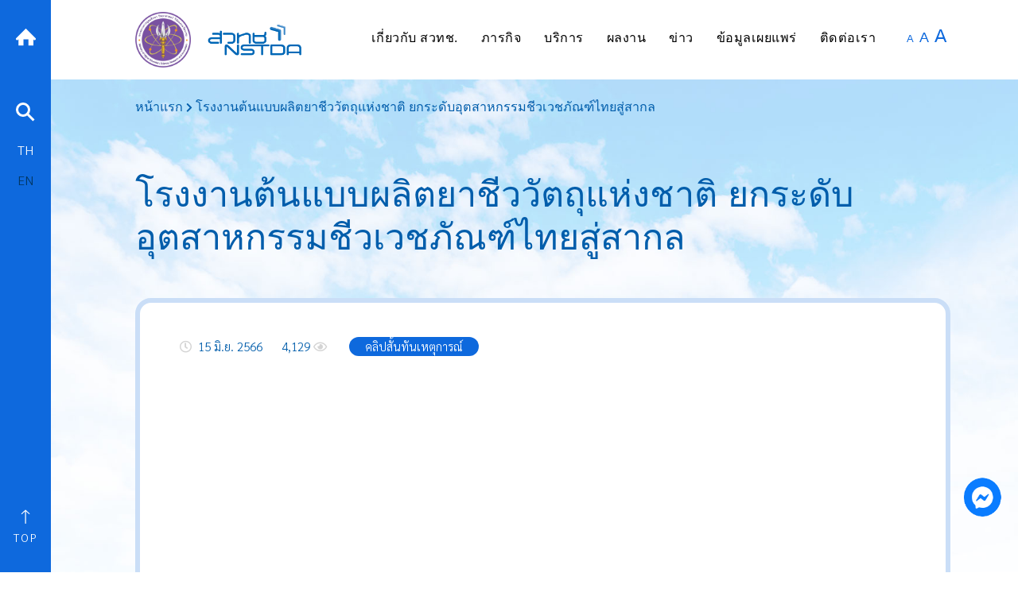

--- FILE ---
content_type: text/html; charset=UTF-8
request_url: https://www.nstda.or.th/home/news_post/biotec_nbf/
body_size: 27108
content:
<!doctype html>
<html lang="en-US">
<head>
	<meta charset="UTF-8">
	<meta name="viewport" content="width=device-width, initial-scale=1">
	<link rel="profile" href="https://gmpg.org/xfn/11">

	<meta name='robots' content='index, follow, max-image-preview:large, max-snippet:-1, max-video-preview:-1' />

	<!-- This site is optimized with the Yoast SEO plugin v26.6 - https://yoast.com/wordpress/plugins/seo/ -->
	<title>โรงงานต้นแบบผลิตยาชีววัตถุแห่งชาติ ยกระดับอุตสาหกรรมชีวเวชภัณฑ์ไทยสู่สากล - NSTDA</title>
	<link rel="canonical" href="https://www.nstda.or.th/home/news_post/biotec_nbf/" />
	<meta property="og:locale" content="en_US" />
	<meta property="og:type" content="article" />
	<meta property="og:title" content="โรงงานต้นแบบผลิตยาชีววัตถุแห่งชาติ ยกระดับอุตสาหกรรมชีวเวชภัณฑ์ไทยสู่สากล - NSTDA" />
	<meta property="og:description" content="ศูนย์พันธุวิศวกรรมและเทคโนโลยีชีวภาพแห่งชาติ (ไบโอเทค) สวทช. และ มหาวิทยาลัยเทคโนโลยีพระจอมเกล้าธนบุรี (มจธ.) เปิดอาคาร &#8220;โรงงานต้นแบบผลิตยาชีววัตถุแห่งชาติ&#8221; (NBF : National Biopharmaceutical Facility) ต้อนรับคณะนักวิจัยไทยและต่างชาติ รวมทั้งคณะสื่อมวลชน เข้าเยี่ยมชมห้องปฏิบัติการต่าง ๆ ภายในโรงงานต้นแบบ ที่มีเทคโนโลยีทันสมัย สามารถต่อยอดงานวิจัยด้านยาชีววัตถุจาก Lab-scale สู่ Pilot-scale ในเชิงพาณิชย์ สำหรับรองรับอุตสาหกรรมชีวเวชภัณฑ์ของประเทศไทย" />
	<meta property="og:url" content="https://www.nstda.or.th/home/news_post/biotec_nbf/" />
	<meta property="og:site_name" content="NSTDA" />
	<meta property="article:publisher" content="https://www.facebook.com/NSTDATHAILAND" />
	<meta property="article:modified_time" content="2023-06-16T01:55:02+00:00" />
	<meta property="og:image" content="https://www.nstda.or.th/home/wp-content/uploads/2023/06/Screen-Shot-2566-06-15-at-18.09.30-scaled.jpg" />
	<meta property="og:image:width" content="2560" />
	<meta property="og:image:height" content="1441" />
	<meta property="og:image:type" content="image/jpeg" />
	<meta name="twitter:card" content="summary_large_image" />
	<meta name="twitter:site" content="@nstdathailand" />
	<meta name="twitter:label1" content="Est. reading time" />
	<meta name="twitter:data1" content="1 minute" />
	<script type="application/ld+json" class="yoast-schema-graph">{"@context":"https://schema.org","@graph":[{"@type":"WebPage","@id":"https://www.nstda.or.th/home/news_post/biotec_nbf/","url":"https://www.nstda.or.th/home/news_post/biotec_nbf/","name":"โรงงานต้นแบบผลิตยาชีววัตถุแห่งชาติ ยกระดับอุตสาหกรรมชีวเวชภัณฑ์ไทยสู่สากล - NSTDA","isPartOf":{"@id":"https://www.nstda.or.th/home/#website"},"primaryImageOfPage":{"@id":"https://www.nstda.or.th/home/news_post/biotec_nbf/#primaryimage"},"image":{"@id":"https://www.nstda.or.th/home/news_post/biotec_nbf/#primaryimage"},"thumbnailUrl":"https://www.nstda.or.th/home/wp-content/uploads/2023/06/Screen-Shot-2566-06-15-at-18.09.30-scaled.jpg","datePublished":"2023-06-15T12:53:39+00:00","dateModified":"2023-06-16T01:55:02+00:00","breadcrumb":{"@id":"https://www.nstda.or.th/home/news_post/biotec_nbf/#breadcrumb"},"inLanguage":"en-US","potentialAction":[{"@type":"ReadAction","target":["https://www.nstda.or.th/home/news_post/biotec_nbf/"]}]},{"@type":"ImageObject","inLanguage":"en-US","@id":"https://www.nstda.or.th/home/news_post/biotec_nbf/#primaryimage","url":"https://www.nstda.or.th/home/wp-content/uploads/2023/06/Screen-Shot-2566-06-15-at-18.09.30-scaled.jpg","contentUrl":"https://www.nstda.or.th/home/wp-content/uploads/2023/06/Screen-Shot-2566-06-15-at-18.09.30-scaled.jpg","width":2560,"height":1441},{"@type":"BreadcrumbList","@id":"https://www.nstda.or.th/home/news_post/biotec_nbf/#breadcrumb","itemListElement":[{"@type":"ListItem","position":1,"name":"หน้าแรก","item":"https://www.nstda.or.th/home/"},{"@type":"ListItem","position":2,"name":"ข่าว","item":"https://www.nstda.or.th/home/news_post/"},{"@type":"ListItem","position":3,"name":"โรงงานต้นแบบผลิตยาชีววัตถุแห่งชาติ ยกระดับอุตสาหกรรมชีวเวชภัณฑ์ไทยสู่สากล"}]},{"@type":"WebSite","@id":"https://www.nstda.or.th/home/#website","url":"https://www.nstda.or.th/home/","name":"NSTDA","description":"","publisher":{"@id":"https://www.nstda.or.th/home/#organization"},"potentialAction":[{"@type":"SearchAction","target":{"@type":"EntryPoint","urlTemplate":"https://www.nstda.or.th/home/?s={search_term_string}"},"query-input":{"@type":"PropertyValueSpecification","valueRequired":true,"valueName":"search_term_string"}}],"inLanguage":"en-US"},{"@type":"Organization","@id":"https://www.nstda.or.th/home/#organization","name":"NSTDA","url":"https://www.nstda.or.th/home/","logo":{"@type":"ImageObject","inLanguage":"en-US","@id":"https://www.nstda.or.th/home/#/schema/logo/image/","url":"https://www.nstda.or.th/home/wp-content/uploads/2022/01/logo-nstda-202010-h150.png","contentUrl":"https://www.nstda.or.th/home/wp-content/uploads/2022/01/logo-nstda-202010-h150.png","width":434,"height":150,"caption":"NSTDA"},"image":{"@id":"https://www.nstda.or.th/home/#/schema/logo/image/"},"sameAs":["https://www.facebook.com/NSTDATHAILAND","https://x.com/nstdathailand"]}]}</script>
	<!-- / Yoast SEO plugin. -->


<link rel='dns-prefetch' href='//www.nstda.or.th' />
<link rel='dns-prefetch' href='//fonts.googleapis.com' />
<link rel="alternate" type="application/rss+xml" title="NSTDA &raquo; Feed" href="https://www.nstda.or.th/home/feed/" />
<script id="wpp-js" src="https://www.nstda.or.th/home/wp-content/plugins/wordpress-popular-posts/assets/js/wpp.min.js?ver=7.3.6" data-sampling="0" data-sampling-rate="100" data-api-url="https://www.nstda.or.th/home/wp-json/wordpress-popular-posts" data-post-id="44038" data-token="449c3075ef" data-lang="0" data-debug="0"></script>
<link rel="alternate" title="oEmbed (JSON)" type="application/json+oembed" href="https://www.nstda.or.th/home/wp-json/oembed/1.0/embed?url=https%3A%2F%2Fwww.nstda.or.th%2Fhome%2Fnews_post%2Fbiotec_nbf%2F" />
<link rel="alternate" title="oEmbed (XML)" type="text/xml+oembed" href="https://www.nstda.or.th/home/wp-json/oembed/1.0/embed?url=https%3A%2F%2Fwww.nstda.or.th%2Fhome%2Fnews_post%2Fbiotec_nbf%2F&#038;format=xml" />
		<!-- This site uses the Google Analytics by ExactMetrics plugin v8.11.0 - Using Analytics tracking - https://www.exactmetrics.com/ -->
							<script src="//www.googletagmanager.com/gtag/js?id=G-0QT9TNSV3D"  data-cfasync="false" data-wpfc-render="false" async></script>
			<script data-cfasync="false" data-wpfc-render="false">
				var em_version = '8.11.0';
				var em_track_user = true;
				var em_no_track_reason = '';
								var ExactMetricsDefaultLocations = {"page_location":"https:\/\/www.nstda.or.th\/home\/news_post\/biotec_nbf\/"};
								if ( typeof ExactMetricsPrivacyGuardFilter === 'function' ) {
					var ExactMetricsLocations = (typeof ExactMetricsExcludeQuery === 'object') ? ExactMetricsPrivacyGuardFilter( ExactMetricsExcludeQuery ) : ExactMetricsPrivacyGuardFilter( ExactMetricsDefaultLocations );
				} else {
					var ExactMetricsLocations = (typeof ExactMetricsExcludeQuery === 'object') ? ExactMetricsExcludeQuery : ExactMetricsDefaultLocations;
				}

								var disableStrs = [
										'ga-disable-G-0QT9TNSV3D',
									];

				/* Function to detect opted out users */
				function __gtagTrackerIsOptedOut() {
					for (var index = 0; index < disableStrs.length; index++) {
						if (document.cookie.indexOf(disableStrs[index] + '=true') > -1) {
							return true;
						}
					}

					return false;
				}

				/* Disable tracking if the opt-out cookie exists. */
				if (__gtagTrackerIsOptedOut()) {
					for (var index = 0; index < disableStrs.length; index++) {
						window[disableStrs[index]] = true;
					}
				}

				/* Opt-out function */
				function __gtagTrackerOptout() {
					for (var index = 0; index < disableStrs.length; index++) {
						document.cookie = disableStrs[index] + '=true; expires=Thu, 31 Dec 2099 23:59:59 UTC; path=/';
						window[disableStrs[index]] = true;
					}
				}

				if ('undefined' === typeof gaOptout) {
					function gaOptout() {
						__gtagTrackerOptout();
					}
				}
								window.dataLayer = window.dataLayer || [];

				window.ExactMetricsDualTracker = {
					helpers: {},
					trackers: {},
				};
				if (em_track_user) {
					function __gtagDataLayer() {
						dataLayer.push(arguments);
					}

					function __gtagTracker(type, name, parameters) {
						if (!parameters) {
							parameters = {};
						}

						if (parameters.send_to) {
							__gtagDataLayer.apply(null, arguments);
							return;
						}

						if (type === 'event') {
														parameters.send_to = exactmetrics_frontend.v4_id;
							var hookName = name;
							if (typeof parameters['event_category'] !== 'undefined') {
								hookName = parameters['event_category'] + ':' + name;
							}

							if (typeof ExactMetricsDualTracker.trackers[hookName] !== 'undefined') {
								ExactMetricsDualTracker.trackers[hookName](parameters);
							} else {
								__gtagDataLayer('event', name, parameters);
							}
							
						} else {
							__gtagDataLayer.apply(null, arguments);
						}
					}

					__gtagTracker('js', new Date());
					__gtagTracker('set', {
						'developer_id.dNDMyYj': true,
											});
					if ( ExactMetricsLocations.page_location ) {
						__gtagTracker('set', ExactMetricsLocations);
					}
										__gtagTracker('config', 'G-0QT9TNSV3D', {"forceSSL":"true"} );
										window.gtag = __gtagTracker;										(function () {
						/* https://developers.google.com/analytics/devguides/collection/analyticsjs/ */
						/* ga and __gaTracker compatibility shim. */
						var noopfn = function () {
							return null;
						};
						var newtracker = function () {
							return new Tracker();
						};
						var Tracker = function () {
							return null;
						};
						var p = Tracker.prototype;
						p.get = noopfn;
						p.set = noopfn;
						p.send = function () {
							var args = Array.prototype.slice.call(arguments);
							args.unshift('send');
							__gaTracker.apply(null, args);
						};
						var __gaTracker = function () {
							var len = arguments.length;
							if (len === 0) {
								return;
							}
							var f = arguments[len - 1];
							if (typeof f !== 'object' || f === null || typeof f.hitCallback !== 'function') {
								if ('send' === arguments[0]) {
									var hitConverted, hitObject = false, action;
									if ('event' === arguments[1]) {
										if ('undefined' !== typeof arguments[3]) {
											hitObject = {
												'eventAction': arguments[3],
												'eventCategory': arguments[2],
												'eventLabel': arguments[4],
												'value': arguments[5] ? arguments[5] : 1,
											}
										}
									}
									if ('pageview' === arguments[1]) {
										if ('undefined' !== typeof arguments[2]) {
											hitObject = {
												'eventAction': 'page_view',
												'page_path': arguments[2],
											}
										}
									}
									if (typeof arguments[2] === 'object') {
										hitObject = arguments[2];
									}
									if (typeof arguments[5] === 'object') {
										Object.assign(hitObject, arguments[5]);
									}
									if ('undefined' !== typeof arguments[1].hitType) {
										hitObject = arguments[1];
										if ('pageview' === hitObject.hitType) {
											hitObject.eventAction = 'page_view';
										}
									}
									if (hitObject) {
										action = 'timing' === arguments[1].hitType ? 'timing_complete' : hitObject.eventAction;
										hitConverted = mapArgs(hitObject);
										__gtagTracker('event', action, hitConverted);
									}
								}
								return;
							}

							function mapArgs(args) {
								var arg, hit = {};
								var gaMap = {
									'eventCategory': 'event_category',
									'eventAction': 'event_action',
									'eventLabel': 'event_label',
									'eventValue': 'event_value',
									'nonInteraction': 'non_interaction',
									'timingCategory': 'event_category',
									'timingVar': 'name',
									'timingValue': 'value',
									'timingLabel': 'event_label',
									'page': 'page_path',
									'location': 'page_location',
									'title': 'page_title',
									'referrer' : 'page_referrer',
								};
								for (arg in args) {
																		if (!(!args.hasOwnProperty(arg) || !gaMap.hasOwnProperty(arg))) {
										hit[gaMap[arg]] = args[arg];
									} else {
										hit[arg] = args[arg];
									}
								}
								return hit;
							}

							try {
								f.hitCallback();
							} catch (ex) {
							}
						};
						__gaTracker.create = newtracker;
						__gaTracker.getByName = newtracker;
						__gaTracker.getAll = function () {
							return [];
						};
						__gaTracker.remove = noopfn;
						__gaTracker.loaded = true;
						window['__gaTracker'] = __gaTracker;
					})();
									} else {
										console.log("");
					(function () {
						function __gtagTracker() {
							return null;
						}

						window['__gtagTracker'] = __gtagTracker;
						window['gtag'] = __gtagTracker;
					})();
									}
			</script>
							<!-- / Google Analytics by ExactMetrics -->
		<style id='wp-img-auto-sizes-contain-inline-css'>
img:is([sizes=auto i],[sizes^="auto," i]){contain-intrinsic-size:3000px 1500px}
/*# sourceURL=wp-img-auto-sizes-contain-inline-css */
</style>
<link rel='stylesheet' id='dashicons-css' href='https://www.nstda.or.th/home/wp-includes/css/dashicons.min.css?ver=1.0.0' media='all' />
<link rel='stylesheet' id='post-views-counter-frontend-css' href='https://www.nstda.or.th/home/wp-content/plugins/post-views-counter/css/frontend.css?ver=1.0.0' media='all' />
<link rel='stylesheet' id='bdt-uikit-css' href='https://www.nstda.or.th/home/wp-content/plugins/bdthemes-element-pack-lite/assets/css/bdt-uikit.css?ver=1.0.0' media='all' />
<link rel='stylesheet' id='ep-helper-css' href='https://www.nstda.or.th/home/wp-content/plugins/bdthemes-element-pack-lite/assets/css/ep-helper.css?ver=1.0.0' media='all' />
<style id='wp-emoji-styles-inline-css'>

	img.wp-smiley, img.emoji {
		display: inline !important;
		border: none !important;
		box-shadow: none !important;
		height: 1em !important;
		width: 1em !important;
		margin: 0 0.07em !important;
		vertical-align: -0.1em !important;
		background: none !important;
		padding: 0 !important;
	}
/*# sourceURL=wp-emoji-styles-inline-css */
</style>
<link rel='stylesheet' id='wp-block-library-css' href='https://www.nstda.or.th/home/wp-includes/css/dist/block-library/style.min.css?ver=1.0.0' media='all' />
<style id='classic-theme-styles-inline-css'>
/*! This file is auto-generated */
.wp-block-button__link{color:#fff;background-color:#32373c;border-radius:9999px;box-shadow:none;text-decoration:none;padding:calc(.667em + 2px) calc(1.333em + 2px);font-size:1.125em}.wp-block-file__button{background:#32373c;color:#fff;text-decoration:none}
/*# sourceURL=/wp-includes/css/classic-themes.min.css */
</style>
<style id='pdfemb-pdf-embedder-viewer-style-inline-css'>
.wp-block-pdfemb-pdf-embedder-viewer{max-width:none}

/*# sourceURL=https://www.nstda.or.th/home/wp-content/plugins/pdf-embedder/block/build/style-index.css */
</style>
<style id='global-styles-inline-css'>
:root{--wp--preset--aspect-ratio--square: 1;--wp--preset--aspect-ratio--4-3: 4/3;--wp--preset--aspect-ratio--3-4: 3/4;--wp--preset--aspect-ratio--3-2: 3/2;--wp--preset--aspect-ratio--2-3: 2/3;--wp--preset--aspect-ratio--16-9: 16/9;--wp--preset--aspect-ratio--9-16: 9/16;--wp--preset--color--black: #000000;--wp--preset--color--cyan-bluish-gray: #abb8c3;--wp--preset--color--white: #ffffff;--wp--preset--color--pale-pink: #f78da7;--wp--preset--color--vivid-red: #cf2e2e;--wp--preset--color--luminous-vivid-orange: #ff6900;--wp--preset--color--luminous-vivid-amber: #fcb900;--wp--preset--color--light-green-cyan: #7bdcb5;--wp--preset--color--vivid-green-cyan: #00d084;--wp--preset--color--pale-cyan-blue: #8ed1fc;--wp--preset--color--vivid-cyan-blue: #0693e3;--wp--preset--color--vivid-purple: #9b51e0;--wp--preset--gradient--vivid-cyan-blue-to-vivid-purple: linear-gradient(135deg,rgb(6,147,227) 0%,rgb(155,81,224) 100%);--wp--preset--gradient--light-green-cyan-to-vivid-green-cyan: linear-gradient(135deg,rgb(122,220,180) 0%,rgb(0,208,130) 100%);--wp--preset--gradient--luminous-vivid-amber-to-luminous-vivid-orange: linear-gradient(135deg,rgb(252,185,0) 0%,rgb(255,105,0) 100%);--wp--preset--gradient--luminous-vivid-orange-to-vivid-red: linear-gradient(135deg,rgb(255,105,0) 0%,rgb(207,46,46) 100%);--wp--preset--gradient--very-light-gray-to-cyan-bluish-gray: linear-gradient(135deg,rgb(238,238,238) 0%,rgb(169,184,195) 100%);--wp--preset--gradient--cool-to-warm-spectrum: linear-gradient(135deg,rgb(74,234,220) 0%,rgb(151,120,209) 20%,rgb(207,42,186) 40%,rgb(238,44,130) 60%,rgb(251,105,98) 80%,rgb(254,248,76) 100%);--wp--preset--gradient--blush-light-purple: linear-gradient(135deg,rgb(255,206,236) 0%,rgb(152,150,240) 100%);--wp--preset--gradient--blush-bordeaux: linear-gradient(135deg,rgb(254,205,165) 0%,rgb(254,45,45) 50%,rgb(107,0,62) 100%);--wp--preset--gradient--luminous-dusk: linear-gradient(135deg,rgb(255,203,112) 0%,rgb(199,81,192) 50%,rgb(65,88,208) 100%);--wp--preset--gradient--pale-ocean: linear-gradient(135deg,rgb(255,245,203) 0%,rgb(182,227,212) 50%,rgb(51,167,181) 100%);--wp--preset--gradient--electric-grass: linear-gradient(135deg,rgb(202,248,128) 0%,rgb(113,206,126) 100%);--wp--preset--gradient--midnight: linear-gradient(135deg,rgb(2,3,129) 0%,rgb(40,116,252) 100%);--wp--preset--font-size--small: 13px;--wp--preset--font-size--medium: 20px;--wp--preset--font-size--large: 36px;--wp--preset--font-size--x-large: 42px;--wp--preset--spacing--20: 0.44rem;--wp--preset--spacing--30: 0.67rem;--wp--preset--spacing--40: 1rem;--wp--preset--spacing--50: 1.5rem;--wp--preset--spacing--60: 2.25rem;--wp--preset--spacing--70: 3.38rem;--wp--preset--spacing--80: 5.06rem;--wp--preset--shadow--natural: 6px 6px 9px rgba(0, 0, 0, 0.2);--wp--preset--shadow--deep: 12px 12px 50px rgba(0, 0, 0, 0.4);--wp--preset--shadow--sharp: 6px 6px 0px rgba(0, 0, 0, 0.2);--wp--preset--shadow--outlined: 6px 6px 0px -3px rgb(255, 255, 255), 6px 6px rgb(0, 0, 0);--wp--preset--shadow--crisp: 6px 6px 0px rgb(0, 0, 0);}:where(.is-layout-flex){gap: 0.5em;}:where(.is-layout-grid){gap: 0.5em;}body .is-layout-flex{display: flex;}.is-layout-flex{flex-wrap: wrap;align-items: center;}.is-layout-flex > :is(*, div){margin: 0;}body .is-layout-grid{display: grid;}.is-layout-grid > :is(*, div){margin: 0;}:where(.wp-block-columns.is-layout-flex){gap: 2em;}:where(.wp-block-columns.is-layout-grid){gap: 2em;}:where(.wp-block-post-template.is-layout-flex){gap: 1.25em;}:where(.wp-block-post-template.is-layout-grid){gap: 1.25em;}.has-black-color{color: var(--wp--preset--color--black) !important;}.has-cyan-bluish-gray-color{color: var(--wp--preset--color--cyan-bluish-gray) !important;}.has-white-color{color: var(--wp--preset--color--white) !important;}.has-pale-pink-color{color: var(--wp--preset--color--pale-pink) !important;}.has-vivid-red-color{color: var(--wp--preset--color--vivid-red) !important;}.has-luminous-vivid-orange-color{color: var(--wp--preset--color--luminous-vivid-orange) !important;}.has-luminous-vivid-amber-color{color: var(--wp--preset--color--luminous-vivid-amber) !important;}.has-light-green-cyan-color{color: var(--wp--preset--color--light-green-cyan) !important;}.has-vivid-green-cyan-color{color: var(--wp--preset--color--vivid-green-cyan) !important;}.has-pale-cyan-blue-color{color: var(--wp--preset--color--pale-cyan-blue) !important;}.has-vivid-cyan-blue-color{color: var(--wp--preset--color--vivid-cyan-blue) !important;}.has-vivid-purple-color{color: var(--wp--preset--color--vivid-purple) !important;}.has-black-background-color{background-color: var(--wp--preset--color--black) !important;}.has-cyan-bluish-gray-background-color{background-color: var(--wp--preset--color--cyan-bluish-gray) !important;}.has-white-background-color{background-color: var(--wp--preset--color--white) !important;}.has-pale-pink-background-color{background-color: var(--wp--preset--color--pale-pink) !important;}.has-vivid-red-background-color{background-color: var(--wp--preset--color--vivid-red) !important;}.has-luminous-vivid-orange-background-color{background-color: var(--wp--preset--color--luminous-vivid-orange) !important;}.has-luminous-vivid-amber-background-color{background-color: var(--wp--preset--color--luminous-vivid-amber) !important;}.has-light-green-cyan-background-color{background-color: var(--wp--preset--color--light-green-cyan) !important;}.has-vivid-green-cyan-background-color{background-color: var(--wp--preset--color--vivid-green-cyan) !important;}.has-pale-cyan-blue-background-color{background-color: var(--wp--preset--color--pale-cyan-blue) !important;}.has-vivid-cyan-blue-background-color{background-color: var(--wp--preset--color--vivid-cyan-blue) !important;}.has-vivid-purple-background-color{background-color: var(--wp--preset--color--vivid-purple) !important;}.has-black-border-color{border-color: var(--wp--preset--color--black) !important;}.has-cyan-bluish-gray-border-color{border-color: var(--wp--preset--color--cyan-bluish-gray) !important;}.has-white-border-color{border-color: var(--wp--preset--color--white) !important;}.has-pale-pink-border-color{border-color: var(--wp--preset--color--pale-pink) !important;}.has-vivid-red-border-color{border-color: var(--wp--preset--color--vivid-red) !important;}.has-luminous-vivid-orange-border-color{border-color: var(--wp--preset--color--luminous-vivid-orange) !important;}.has-luminous-vivid-amber-border-color{border-color: var(--wp--preset--color--luminous-vivid-amber) !important;}.has-light-green-cyan-border-color{border-color: var(--wp--preset--color--light-green-cyan) !important;}.has-vivid-green-cyan-border-color{border-color: var(--wp--preset--color--vivid-green-cyan) !important;}.has-pale-cyan-blue-border-color{border-color: var(--wp--preset--color--pale-cyan-blue) !important;}.has-vivid-cyan-blue-border-color{border-color: var(--wp--preset--color--vivid-cyan-blue) !important;}.has-vivid-purple-border-color{border-color: var(--wp--preset--color--vivid-purple) !important;}.has-vivid-cyan-blue-to-vivid-purple-gradient-background{background: var(--wp--preset--gradient--vivid-cyan-blue-to-vivid-purple) !important;}.has-light-green-cyan-to-vivid-green-cyan-gradient-background{background: var(--wp--preset--gradient--light-green-cyan-to-vivid-green-cyan) !important;}.has-luminous-vivid-amber-to-luminous-vivid-orange-gradient-background{background: var(--wp--preset--gradient--luminous-vivid-amber-to-luminous-vivid-orange) !important;}.has-luminous-vivid-orange-to-vivid-red-gradient-background{background: var(--wp--preset--gradient--luminous-vivid-orange-to-vivid-red) !important;}.has-very-light-gray-to-cyan-bluish-gray-gradient-background{background: var(--wp--preset--gradient--very-light-gray-to-cyan-bluish-gray) !important;}.has-cool-to-warm-spectrum-gradient-background{background: var(--wp--preset--gradient--cool-to-warm-spectrum) !important;}.has-blush-light-purple-gradient-background{background: var(--wp--preset--gradient--blush-light-purple) !important;}.has-blush-bordeaux-gradient-background{background: var(--wp--preset--gradient--blush-bordeaux) !important;}.has-luminous-dusk-gradient-background{background: var(--wp--preset--gradient--luminous-dusk) !important;}.has-pale-ocean-gradient-background{background: var(--wp--preset--gradient--pale-ocean) !important;}.has-electric-grass-gradient-background{background: var(--wp--preset--gradient--electric-grass) !important;}.has-midnight-gradient-background{background: var(--wp--preset--gradient--midnight) !important;}.has-small-font-size{font-size: var(--wp--preset--font-size--small) !important;}.has-medium-font-size{font-size: var(--wp--preset--font-size--medium) !important;}.has-large-font-size{font-size: var(--wp--preset--font-size--large) !important;}.has-x-large-font-size{font-size: var(--wp--preset--font-size--x-large) !important;}
:where(.wp-block-post-template.is-layout-flex){gap: 1.25em;}:where(.wp-block-post-template.is-layout-grid){gap: 1.25em;}
:where(.wp-block-term-template.is-layout-flex){gap: 1.25em;}:where(.wp-block-term-template.is-layout-grid){gap: 1.25em;}
:where(.wp-block-columns.is-layout-flex){gap: 2em;}:where(.wp-block-columns.is-layout-grid){gap: 2em;}
:root :where(.wp-block-pullquote){font-size: 1.5em;line-height: 1.6;}
/*# sourceURL=global-styles-inline-css */
</style>
<link rel='stylesheet' id='categories-images-styles-css' href='https://www.nstda.or.th/home/wp-content/plugins/categories-images/assets/css/zci-styles.css?ver=1.0.0' media='all' />
<link rel='stylesheet' id='seed-social-css' href='https://www.nstda.or.th/home/wp-content/plugins/seed-social/style.css?ver=1.0.0' media='all' />
<link rel='stylesheet' id='wordpress-popular-posts-css-css' href='https://www.nstda.or.th/home/wp-content/plugins/wordpress-popular-posts/assets/css/wpp.css?ver=1.0.0' media='all' />
<link rel='stylesheet' id='nstda-style-css' href='https://www.nstda.or.th/home/wp-content/themes/nstda/style.css?ver=1.0.0' media='all' />
<link rel='stylesheet' id='nstda-google-fonts-css-css' href='https://fonts.googleapis.com/css2?family=Sarabun%3Awght%40300%3B400%3B500%3B600&#038;display=swap&#038;ver=10092020' media='all' />
<link rel='stylesheet' id='nstda-bootstrap-css-css' href='https://www.nstda.or.th/home/wp-content/themes/nstda/assets/css/bootstrap.min.css?ver=1.0.0' media='all' />
<link rel='stylesheet' id='nstda-mdb-css-css' href='https://www.nstda.or.th/home/wp-content/themes/nstda/assets/css/mdb.min.css?ver=1.0.0' media='all' />
<link rel='stylesheet' id='nstda-animate-css-css' href='https://www.nstda.or.th/home/wp-content/themes/nstda/assets/css/animate.css?ver=1.0.0' media='all' />
<link rel='stylesheet' id='nstda-fancybox-css-css' href='https://www.nstda.or.th/home/wp-content/themes/nstda/assets/css/jquery.fancybox.min.css?ver=1.0.0' media='all' />
<link rel='stylesheet' id='nstda-jquery-ui-css-css' href='https://www.nstda.or.th/home/wp-content/themes/nstda/assets/css/jquery-ui.css?ver=1.0.0' media='all' />
<link rel='stylesheet' id='nstda-fontawesome-css-css' href='https://www.nstda.or.th/home/wp-content/themes/nstda/assets/css/fontawesome.css?ver=1.0.0' media='all' />
<link rel='stylesheet' id='nstda-owl-carousel-css-css' href='https://www.nstda.or.th/home/wp-content/themes/nstda/assets/css/owl.carousel.min.css?ver=1.0.0' media='all' />
<link rel='stylesheet' id='nstda-owl-carousel-theme-css-css' href='https://www.nstda.or.th/home/wp-content/themes/nstda/assets/css/owl.theme.default.min.css?ver=1.0.0' media='all' />
<link rel='stylesheet' id='nstda-slick-css-css' href='https://www.nstda.or.th/home/wp-content/themes/nstda/assets/slick/slick.css?ver=1.0.0' media='all' />
<link rel='stylesheet' id='nstda-slick-theme-css-css' href='https://www.nstda.or.th/home/wp-content/themes/nstda/assets/slick/slick-theme.css?ver=1.0.0' media='all' />
<link rel='stylesheet' id='nstda-layout-css-css' href='https://www.nstda.or.th/home/wp-content/themes/nstda/assets/css/layout.css?ver=1.0.0' media='all' />
<link rel='stylesheet' id='nstda-menu-css-css' href='https://www.nstda.or.th/home/wp-content/themes/nstda/assets/css/menu.css?ver=1.0.0' media='all' />
<link rel='stylesheet' id='nstda-frontend-css-css' href='https://www.nstda.or.th/home/wp-content/themes/nstda/assets/orange/frontend.css?ver=1.0.0' media='all' />
<link rel='stylesheet' id='taxopress-frontend-css-css' href='https://www.nstda.or.th/home/wp-content/plugins/simple-tags/assets/frontend/css/frontend.css?ver=1.0.0' media='all' />
<link rel='stylesheet' id='newsletter-css' href='https://www.nstda.or.th/home/wp-content/plugins/newsletter/style.css?ver=1.0.0' media='all' />
<link rel='stylesheet' id='tablepress-default-css' href='https://www.nstda.or.th/home/wp-content/tablepress-combined.min.css?ver=1.0.0' media='all' />
<script src="https://www.nstda.or.th/home/wp-content/plugins/google-analytics-dashboard-for-wp/assets/js/frontend-gtag.min.js?ver=8.11.0" id="exactmetrics-frontend-script-js" async data-wp-strategy="async"></script>
<script data-cfasync="false" data-wpfc-render="false" id='exactmetrics-frontend-script-js-extra'>var exactmetrics_frontend = {"js_events_tracking":"true","download_extensions":"zip,mp3,mpeg,pdf,docx,pptx,xlsx,rar,doc,ppt,xls","inbound_paths":"[{\"path\":\"\\\/go\\\/\",\"label\":\"affiliate\"},{\"path\":\"\\\/recommend\\\/\",\"label\":\"affiliate\"}]","home_url":"https:\/\/www.nstda.or.th\/home","hash_tracking":"false","v4_id":"G-0QT9TNSV3D"};</script>
<script src="https://www.nstda.or.th/home/wp-includes/js/jquery/jquery.min.js?ver=3.7.1" id="jquery-core-js"></script>
<script src="https://www.nstda.or.th/home/wp-includes/js/jquery/jquery-migrate.min.js?ver=3.4.1" id="jquery-migrate-js"></script>
<script id="3d-flip-book-client-locale-loader-js-extra">
var FB3D_CLIENT_LOCALE = {"ajaxurl":"https://www.nstda.or.th/home/wp-admin/admin-ajax.php","dictionary":{"Table of contents":"Table of contents","Close":"Close","Bookmarks":"Bookmarks","Thumbnails":"Thumbnails","Search":"Search","Share":"Share","Facebook":"Facebook","Twitter":"Twitter","Email":"Email","Play":"Play","Previous page":"Previous page","Next page":"Next page","Zoom in":"Zoom in","Zoom out":"Zoom out","Fit view":"Fit view","Auto play":"Auto play","Full screen":"Full screen","More":"More","Smart pan":"Smart pan","Single page":"Single page","Sounds":"Sounds","Stats":"Stats","Print":"Print","Download":"Download","Goto first page":"Goto first page","Goto last page":"Goto last page"},"images":"https://www.nstda.or.th/home/wp-content/plugins/interactive-3d-flipbook-powered-physics-engine/assets/images/","jsData":{"urls":[],"posts":{"ids_mis":[],"ids":[]},"pages":[],"firstPages":[],"bookCtrlProps":[],"bookTemplates":[]},"key":"3d-flip-book","pdfJS":{"pdfJsLib":"https://www.nstda.or.th/home/wp-content/plugins/interactive-3d-flipbook-powered-physics-engine/assets/js/pdf.min.js?ver=4.3.136","pdfJsWorker":"https://www.nstda.or.th/home/wp-content/plugins/interactive-3d-flipbook-powered-physics-engine/assets/js/pdf.worker.js?ver=4.3.136","stablePdfJsLib":"https://www.nstda.or.th/home/wp-content/plugins/interactive-3d-flipbook-powered-physics-engine/assets/js/stable/pdf.min.js?ver=2.5.207","stablePdfJsWorker":"https://www.nstda.or.th/home/wp-content/plugins/interactive-3d-flipbook-powered-physics-engine/assets/js/stable/pdf.worker.js?ver=2.5.207","pdfJsCMapUrl":"https://www.nstda.or.th/home/wp-content/plugins/interactive-3d-flipbook-powered-physics-engine/assets/cmaps/"},"cacheurl":"https://www.nstda.or.th/home/wp-content/uploads/3d-flip-book/cache/","pluginsurl":"https://www.nstda.or.th/home/wp-content/plugins/","pluginurl":"https://www.nstda.or.th/home/wp-content/plugins/interactive-3d-flipbook-powered-physics-engine/","thumbnailSize":{"width":"150","height":"150"},"version":"1.16.17"};
//# sourceURL=3d-flip-book-client-locale-loader-js-extra
</script>
<script src="https://www.nstda.or.th/home/wp-content/plugins/interactive-3d-flipbook-powered-physics-engine/assets/js/client-locale-loader.js?ver=1.16.17" id="3d-flip-book-client-locale-loader-js" async data-wp-strategy="async"></script>
<script src="https://www.nstda.or.th/home/wp-content/themes/nstda/assets/js/jquery-ui.js?ver=1.11.4" id="nstda-jquery-ui-js-js"></script>
<script src="https://www.nstda.or.th/home/wp-content/themes/nstda/assets/js/owl.carousel.min.js?ver=2.3.4" id="nstda-owl-carousel-js-js"></script>
<script src="https://www.nstda.or.th/home/wp-content/themes/nstda/assets/js/popper.min.js?ver=16092020" id="nstda-popper-js-js"></script>
<script src="https://www.nstda.or.th/home/wp-content/themes/nstda/assets/js/wow.min.js?ver=1.1.3" id="nstda-wow-js-js"></script>
<script src="https://www.nstda.or.th/home/wp-content/themes/nstda/assets/slick/slick.min.js?ver=16092020" id="nstda-slick-js-js"></script>
<script src="https://www.nstda.or.th/home/wp-content/themes/nstda/assets/js/jquery.dotdotdot.min.js?ver=1.7.4" id="nstda-jquery-dotdotdot-js-js"></script>
<script src="https://www.nstda.or.th/home/wp-content/plugins/simple-tags/assets/frontend/js/frontend.js?ver=3.42.0" id="taxopress-frontend-js-js"></script>
<link rel="https://api.w.org/" href="https://www.nstda.or.th/home/wp-json/" /><link rel="alternate" title="JSON" type="application/json" href="https://www.nstda.or.th/home/wp-json/wp/v2/news_post/44038" /><link rel="EditURI" type="application/rsd+xml" title="RSD" href="https://www.nstda.or.th/home/xmlrpc.php?rsd" />
<meta name="generator" content="WordPress 6.9" />
<link rel='shortlink' href='https://www.nstda.or.th/home/?p=44038' />
<meta property="og:url" content="https://www.nstda.or.th/home/biotec_nbf" />
		<meta property="og:type" content="article" />
		<meta property="og:title" content="โรงงานต้นแบบผลิตยาชีววัตถุแห่งชาติ ยกระดับอุตสาหกรรมชีวเวชภัณฑ์ไทยสู่สากล" />
		<meta property="og:description" content="" />
		<meta property="og:image" content="https://www.nstda.or.th/home/wp-content/uploads/2023/06/Screen-Shot-2566-06-15-at-18.09.30-scaled.jpg" />
	<style id="zeno-font-resizer" type="text/css">
		p.zeno_font_resizer .screen-reader-text {
			border: 0;
			clip: rect(1px, 1px, 1px, 1px);
			clip-path: inset(50%);
			height: 1px;
			margin: -1px;
			overflow: hidden;
			padding: 0;
			position: absolute;
			width: 1px;
			word-wrap: normal !important;
		}
	</style>
	            <style id="wpp-loading-animation-styles">@-webkit-keyframes bgslide{from{background-position-x:0}to{background-position-x:-200%}}@keyframes bgslide{from{background-position-x:0}to{background-position-x:-200%}}.wpp-widget-block-placeholder,.wpp-shortcode-placeholder{margin:0 auto;width:60px;height:3px;background:#dd3737;background:linear-gradient(90deg,#dd3737 0%,#571313 10%,#dd3737 100%);background-size:200% auto;border-radius:3px;-webkit-animation:bgslide 1s infinite linear;animation:bgslide 1s infinite linear}</style>
            <meta name="generator" content="Elementor 3.34.0; features: additional_custom_breakpoints; settings: css_print_method-external, google_font-enabled, font_display-auto">
<style type="text/css">a.st_tag, a.internal_tag, .st_tag, .internal_tag { text-decoration: underline !important; }</style>			<style>
				.e-con.e-parent:nth-of-type(n+4):not(.e-lazyloaded):not(.e-no-lazyload),
				.e-con.e-parent:nth-of-type(n+4):not(.e-lazyloaded):not(.e-no-lazyload) * {
					background-image: none !important;
				}
				@media screen and (max-height: 1024px) {
					.e-con.e-parent:nth-of-type(n+3):not(.e-lazyloaded):not(.e-no-lazyload),
					.e-con.e-parent:nth-of-type(n+3):not(.e-lazyloaded):not(.e-no-lazyload) * {
						background-image: none !important;
					}
				}
				@media screen and (max-height: 640px) {
					.e-con.e-parent:nth-of-type(n+2):not(.e-lazyloaded):not(.e-no-lazyload),
					.e-con.e-parent:nth-of-type(n+2):not(.e-lazyloaded):not(.e-no-lazyload) * {
						background-image: none !important;
					}
				}
			</style>
			<!-- Google Tag Manager -->
<script>(function(w,d,s,l,i){w[l]=w[l]||[];w[l].push({'gtm.start':
new Date().getTime(),event:'gtm.js'});var f=d.getElementsByTagName(s)[0],
j=d.createElement(s),dl=l!='dataLayer'?'&l='+l:'';j.async=true;j.src=
'https://www.googletagmanager.com/gtm.js?id='+i+dl;f.parentNode.insertBefore(j,f);
})(window,document,'script','dataLayer','GTM-P9ZDG99');</script>
<!-- End Google Tag Manager -->
<meta name="google-site-verification" content="lHhzoA6w8Nd1oDV33Y7JyE0-i5XYQsFOLwi1hZyvvFI" />


<!-- Cookie Consent Banner by GPPC -->
<script src="https://gppc-cookie-v3.pdpc.or.th//storage/cookie-banner/93d08f2a-4133-4c9f-b314-c707d8f22b93/publish.js" defer></script><link rel="icon" href="https://www.nstda.or.th/home/wp-content/uploads/2019/03/favicon.ico" sizes="32x32" />
<link rel="icon" href="https://www.nstda.or.th/home/wp-content/uploads/2019/03/favicon.ico" sizes="192x192" />
<link rel="apple-touch-icon" href="https://www.nstda.or.th/home/wp-content/uploads/2019/03/favicon.ico" />
<meta name="msapplication-TileImage" content="https://www.nstda.or.th/home/wp-content/uploads/2019/03/favicon.ico" />
		<style id="wp-custom-css">
			.visually-hidden {
  position: absolute;
  left: -9999px;
  top: auto;
  width: 1px;
  height: 1px;
  overflow: hidden;
}



.btn_moredetail_blue_service {
    background-color: #0e69dd;
    color: #fff;
    min-width: 150px; 
    text-align: center;
     font-size: 1rem; 
    border-radius: 25px;
    margin-top: 15px;
    display: inline-block;
    height: 33px;
    line-height: 33px;
    padding: 0 20px;
    font-family: 'Kanit', sans-serif;
}

.contact_info {
    padding-right: 0px;
}

.topic_head {
line-height: 54px;
}

.hover_section .col_slidehover {
    background-color: #0d68dc;
}


        .facebook-logo {
            position: fixed;
            bottom: 70px; /* ย้ายโลโก้ขึ้น 10px จาก 20px */
            right: 20px;
            cursor: pointer;
        }

        .facebook-logo img {
            width: 50px;
            height: 50px;
        }

        /* ปรับแต่งตำแหน่งโลโก้ Facebook บนหน้าจอขนาดเล็ก */
        @media (max-width: 768px) {
            .facebook-logo {
                bottom: 20px;
                right: 15px;
            }
        }

        /* Tooltip container */
        .facebook-logo .tooltipfb {
            position: relative;
            display: inline-block;
        }

        /* Tooltip text */
        .facebook-logo .tooltipfb .tooltiptext {
            visibility: hidden;
            width: 100px;
            background-color: #555;
            color: #fff;
            text-align: center;
            border-radius: 6px;
            padding: 5px;
            position: absolute;
            z-index: 1;
            bottom: 60px;
            right: 50%;
            margin-right: -30px;
            opacity: 0;
            transition: opacity 0.3s;
        }

        /* Show the tooltip text when you mouse over the tooltip container */
        .facebook-logo .tooltipfb:hover .tooltiptext {
            visibility: visible;
            opacity: 1;
        }

    .bcg-banner {
           text-align: center;
background-color :#0024AD;
         width: 100%; 
    }

/* ขนาดเล็กสำหรับปุ่ม */
.small-btn {
    font-size: 12px; /* ลดขนาดฟอนต์ */
    padding: 4px 8px; /* ลดระยะห่างในปุ่ม */
    margin: 2px; /* ลดระยะห่างระหว่างปุ่ม */
    border-radius: 4px; /* ปรับมุมปุ่มให้นุ่มนวล */
}

/* ลดขนาดไอคอนในปุ่ม */
.small-btn i {
    font-size: 16px; /* ลดขนาดไอคอน */
}

		</style>
		<noscript><style id="rocket-lazyload-nojs-css">.rll-youtube-player, [data-lazy-src]{display:none !important;}</style></noscript></head>

<body class="wp-singular news_post-template-default single single-news_post postid-44038 wp-theme-nstda elementor-default elementor-kit-1888" data-url="https://www.nstda.or.th/home" >
<!-- Google Tag Manager (noscript) -->
<noscript><iframe src="https://www.googletagmanager.com/ns.html?id=GTM-P9ZDG99"
height="0" width="0" style="display:none;visibility:hidden"></iframe></noscript>
<!-- End Google Tag Manager (noscript) -->

<!-- Load Facebook SDK for JavaScript -->
      <div id="fb-root"></div>
      <script>
        window.fbAsyncInit = function() {
          FB.init({
            xfbml            : true,
            version          : 'v10.0'
          });
        };

        (function(d, s, id) {
        var js, fjs = d.getElementsByTagName(s)[0];
        if (d.getElementById(id)) return;
        js = d.createElement(s); js.id = id;
        js.src = 'https://connect.facebook.net/th_TH/sdk/xfbml.customerchat.js';
        fjs.parentNode.insertBefore(js, fjs);
      }(document, 'script', 'facebook-jssdk'));</script>

      <!-- Your Chat Plugin code -->
      <div class="fb-customerchat"
        attribution="setup_tool"
        page_id="258236810951977">
      </div>
<div id="page" class="site container-fluid pagecontent">
	
	<a class="skip-link screen-reader-text" href="#primary">Skip to content</a>

	<header id="masthead" class="site-header">
		<div class="row">
			<div class="col menu_nopad">
				<div class="wrap_menu"> 
					<div class="container">
					   <div class="row">
						   <div class="col-6 col-sm-5 col-lg-3">
								<div class="logo2"><img src="https://www.nstda.or.th/home/wp-content/themes/nstda/assets/images/MHESRI.png" alt="logo กระทรวง อว."></div>
								<div class="w_logo"><a href="https://www.nstda.or.th/home" class="logo"><img src="https://www.nstda.or.th/home/wp-content/uploads/2022/01/logo-nstda-202010-h150.png" alt="logo สวทช."></a></div>
						   </div>
						   <div class="col-6 col-sm-7 col-lg-9 xs_nopad">
															<nav class="menubar menunav">
									<div class="wrap_btn_menu">
										<div class="btn_menu " aria-controls="primary-menu" aria-expanded="false"></div>
									</div>	
									<div class="menubar"><ul id="nstda" class="mainmenu"><li id="menu-item-2356" class="menu-item menu-item-type-custom menu-item-object-custom menu-item-has-children menu-item-2356"><a href="#" title="เกี่ยวกับ สวทช.">เกี่ยวกับ สวทช.</a>
<ul class="sub-menu">
	<li id="menu-item-2364" class="menu-item menu-item-type-post_type menu-item-object-page menu-item-2364"><a href="https://www.nstda.or.th/home/introduce/about/" title="แนะนำ สวทช.">แนะนำ สวทช.</a></li>
	<li id="menu-item-41436" class="menu-item menu-item-type-post_type menu-item-object-page menu-item-41436"><a href="https://www.nstda.or.th/home/introduce/powers-of-nstda/" title="อำนาจหน้าที่">อำนาจหน้าที่</a></li>
	<li id="menu-item-2441" class="menu-item menu-item-type-custom menu-item-object-custom menu-item-has-children menu-item-2441"><a href="#" title="โครงสร้างการบริหาร">โครงสร้างการบริหาร</a>
	<ul class="sub-menu">
		<li id="menu-item-2366" class="menu-item menu-item-type-post_type menu-item-object-page menu-item-2366"><a href="https://www.nstda.or.th/home/introduce/structure/organization-structure/" title="โครงสร้างองค์กร">โครงสร้างองค์กร</a></li>
		<li id="menu-item-49070" class="menu-item menu-item-type-post_type menu-item-object-page menu-item-49070"><a href="https://www.nstda.or.th/home/introduce/structure/governing-board/" title="คณะกรรมการกำกับ (กวทช.)">คณะกรรมการกำกับ (กวทช.)</a></li>
		<li id="menu-item-73695" class="menu-item menu-item-type-post_type menu-item-object-page menu-item-73695"><a href="https://www.nstda.or.th/home/introduce/structure/executive/">ทำเนียบผู้บริหาร</a></li>
		<li id="menu-item-2369" class="menu-item menu-item-type-post_type menu-item-object-page menu-item-2369"><a href="https://www.nstda.or.th/home/introduce/structure/regulation/" title="กฎ ระเบียบ ข้อบังคับ">กฎ ระเบียบ ข้อบังคับ</a></li>
	</ul>
</li>
	<li id="menu-item-2442" class="menu-item menu-item-type-custom menu-item-object-custom menu-item-has-children menu-item-2442"><a href="#" title="แผนงาน/ผลงาน/รายงาน">แผนงาน/ผลงาน/รายงาน</a>
	<ul class="sub-menu">
		<li id="menu-item-2371" class="menu-item menu-item-type-post_type menu-item-object-page menu-item-2371"><a href="https://www.nstda.or.th/home/introduce/plan-performance-report/strategy/" title="แผนกลยุทธ์ และ แผนปฏิบัติการ 5 ปี สวทช. (e-Book)(ฉบับย่อ)">แผนกลยุทธ์ และ แผนปฏิบัติการ 5 ปี สวทช. (e-Book)</a></li>
		<li id="menu-item-2372" class="menu-item menu-item-type-post_type menu-item-object-page menu-item-2372"><a href="https://www.nstda.or.th/home/introduce/plan-performance-report/plan/" title="แผนการดำเนินงาน">แผนการดำเนินงาน</a></li>
		<li id="menu-item-61493" class="menu-item menu-item-type-post_type menu-item-object-page menu-item-61493"><a href="https://www.nstda.or.th/home/introduce/plan-performance-report/strategic-operational-plan-5y/" title="แผนปฏิบัติการ 5 ปี (ฉบับเต็ม)">แผนปฏิบัติการ 5 ปี (ฉบับเต็ม)</a></li>
		<li id="menu-item-2373" class="menu-item menu-item-type-post_type menu-item-object-page menu-item-2373"><a href="https://www.nstda.or.th/home/introduce/plan-performance-report/performance/" title="ผลการดำเนินงาน">ผลการดำเนินงาน</a></li>
		<li id="menu-item-2374" class="menu-item menu-item-type-post_type menu-item-object-page menu-item-2374"><a href="https://www.nstda.or.th/home/introduce/plan-performance-report/annual-report/" title="รายงานประจำปี สวทช.">รายงานประจำปี สวทช.</a></li>
		<li id="menu-item-2375" class="menu-item menu-item-type-post_type menu-item-object-page menu-item-2375"><a href="https://www.nstda.or.th/home/introduce/plan-performance-report/auditor-report-financial-statements/" title="รายงานผู้สอบบัญชีและงบการเงิน สวทช.">รายงานผู้สอบบัญชีและงบการเงิน สวทช.</a></li>
		<li id="menu-item-2377" class="menu-item menu-item-type-post_type menu-item-object-page menu-item-2377"><a href="https://www.nstda.or.th/home/introduce/plan-performance-report/overall-performance/" title="ภาพรวมผลงาน สวทช.">ภาพรวมผลงาน สวทช.</a></li>
	</ul>
</li>
	<li id="menu-item-6497" class="menu-item menu-item-type-post_type menu-item-object-page menu-item-6497"><a href="https://www.nstda.or.th/home/introduce/oic/" title="ศูนย์ข้อมูลข่าวสาร">ศูนย์ข้อมูลข่าวสาร</a></li>
	<li id="menu-item-6518" class="menu-item menu-item-type-post_type menu-item-object-page menu-item-6518"><a href="https://www.nstda.or.th/home/introduce/governance-org/" title="การกำกับดูแลกิจการที่ดี">การกำกับดูแลกิจการที่ดี</a></li>
	<li id="menu-item-2385" class="menu-item menu-item-type-post_type menu-item-object-page menu-item-2385"><a href="https://www.nstda.or.th/home/introduce/operate-mission/" title="นโยบายในการดำเนินงานตามพันธกิจ">นโยบายในการดำเนินงานตามพันธกิจ</a></li>
	<li id="menu-item-18544" class="menu-item menu-item-type-post_type menu-item-object-page menu-item-18544"><a href="https://www.nstda.or.th/home/introduce/hrd/" title="การดำเนินงานด้านทรัพยากรบุคคล">การดำเนินงานด้านทรัพยากรบุคคล</a></li>
	<li id="menu-item-24411" class="menu-item menu-item-type-post_type menu-item-object-page menu-item-24411"><a href="https://www.nstda.or.th/home/30th-nstda-anniversary/" title="30th NSTDA Anniversary">30th NSTDA Anniversary</a></li>
</ul>
</li>
<li id="menu-item-2357" class="menu-item menu-item-type-custom menu-item-object-custom menu-item-has-children menu-item-2357"><a href="#" title="ภารกิจ">ภารกิจ</a>
<ul class="sub-menu">
	<li id="menu-item-2780" class="menu-item menu-item-type-post_type menu-item-object-mission_post menu-item-2780"><a href="https://www.nstda.or.th/home/mission_post/research-st-innovation/" title="กลุ่มวิจัย วิทยาศาสตร์ เทคโนโลยีและนวัตกรรม (วทน.)">กลุ่มวิจัย วิทยาศาสตร์ เทคโนโลยีและนวัตกรรม (วทน.)</a></li>
	<li id="menu-item-2779" class="menu-item menu-item-type-post_type menu-item-object-mission_post menu-item-2779"><a href="https://www.nstda.or.th/home/mission_post/rdim/" title="กลุ่มบริหารการวิจัย พัฒนา และนวัตกรรม (RDI)">กลุ่มบริหารการวิจัย พัฒนา และนวัตกรรม (RDI)</a></li>
	<li id="menu-item-2778" class="menu-item menu-item-type-post_type menu-item-object-mission_post menu-item-2778"><a href="https://www.nstda.or.th/home/mission_post/enhancing-competitiveness/" title="กลุ่มสร้างขีดความสามารถในการแข่งขัน">กลุ่มสร้างขีดความสามารถในการแข่งขัน</a></li>
	<li id="menu-item-2777" class="menu-item menu-item-type-post_type menu-item-object-mission_post menu-item-2777"><a href="https://www.nstda.or.th/home/mission_post/agritec/" title="กลุ่มสร้างเสริมขีดความสามารถเกษตรชุมชน">กลุ่มสร้างเสริมขีดความสามารถเกษตรชุมชน</a></li>
	<li id="menu-item-2776" class="menu-item menu-item-type-post_type menu-item-object-mission_post menu-item-2776"><a href="https://www.nstda.or.th/home/mission_post/innovation-zone/" title="กลุ่มบริหารและส่งเสริมเขตนวัตกรรม">กลุ่มบริหารและส่งเสริมเขตนวัตกรรม</a></li>
	<li id="menu-item-8565" class="menu-item menu-item-type-post_type menu-item-object-page menu-item-8565"><a href="https://www.nstda.or.th/home/mission/scholarship-page/" title="กลุ่มพัฒนาและสร้างเสริมบุคลากรวิจัย">กลุ่มพัฒนาและสร้างเสริมบุคลากรวิจัย</a></li>
	<li id="menu-item-2774" class="menu-item menu-item-type-post_type menu-item-object-mission_post menu-item-2774"><a href="https://www.nstda.or.th/home/mission_post/shared-services/" title="กลุ่มบริหาร สนับสนุน และบริการกลาง">กลุ่มบริหาร สนับสนุน และบริการกลาง</a></li>
</ul>
</li>
<li id="menu-item-2358" class="menu-item menu-item-type-custom menu-item-object-custom menu-item-has-children menu-item-2358"><a href="#" title="บริการ">บริการ</a>
<ul class="sub-menu">
	<li id="menu-item-2576" class="menu-item menu-item-type-post_type menu-item-object-page menu-item-2576"><a href="https://www.nstda.or.th/home/service/overview-service/" title="บริการของ สวทช.">บริการของ สวทช.</a></li>
	<li id="menu-item-2435" class="menu-item menu-item-type-post_type menu-item-object-services_post menu-item-2435"><a href="https://www.nstda.or.th/home/services_post/technology-transfer/" title="การให้คำปรึกษาและถ่ายทอดเทคโนโลยี">การให้คำปรึกษาและถ่ายทอดเทคโนโลยี</a></li>
	<li id="menu-item-53306" class="menu-item menu-item-type-custom menu-item-object-custom menu-item-53306"><a href="https://www.nstda.or.th/home/services_post/testing-services/" title="บริการวิเคราะห์และทดสอบ">บริการวิเคราะห์และทดสอบ</a></li>
	<li id="menu-item-2436" class="menu-item menu-item-type-post_type menu-item-object-services_post menu-item-2436"><a href="https://www.nstda.or.th/home/services_post/finance-tax-promotion/" title="มาตรการส่งเสริม การเงิน ภาษี และบัญชีนวัตกรรม">มาตรการส่งเสริม การเงิน ภาษี และบัญชีนวัตกรรม</a></li>
	<li id="menu-item-2434" class="menu-item menu-item-type-post_type menu-item-object-services_post menu-item-2434"><a href="https://www.nstda.or.th/home/services_post/business-promote-smes-start-up/" title="กลไกส่งเสริมธุรกิจนวัตกรรม">กลไกส่งเสริมธุรกิจนวัตกรรม</a></li>
	<li id="menu-item-2437" class="menu-item menu-item-type-post_type menu-item-object-services_post menu-item-2437"><a href="https://www.nstda.or.th/home/services_post/hrd-scientists/" title="การเพิ่มบุคลากรด้านวิทยาศาตร์และการพัฒนาบุคลากรในอุตสาหกรรม">การเพิ่มบุคลากรด้านวิทยาศาตร์และการพัฒนาบุคลากรในอุตสาหกรรม</a></li>
	<li id="menu-item-2438" class="menu-item menu-item-type-post_type menu-item-object-services_post menu-item-2438"><a href="https://www.nstda.or.th/home/services_post/infrastructure/" title="โครงสร้างพื้นฐานสำคัญทางวิทยาศาสตร์และนิคมวิจัยของประเทศ">โครงสร้างพื้นฐานสำคัญทางวิทยาศาสตร์และนิคมวิจัยของประเทศ</a></li>
	<li id="menu-item-55255" class="menu-item menu-item-type-custom menu-item-object-custom menu-item-55255"><a href="https://www.nstda.or.th/home/services_post/manual-services/" title="คู่มือและแนวทางการปฏิบัติของผู้รับบริการและผู้ให้บริการ">คู่มือและแนวทางการปฏิบัติของผู้รับบริการและผู้ให้บริการ</a></li>
	<li id="menu-item-18384" class="menu-item menu-item-type-post_type menu-item-object-page menu-item-18384"><a href="https://www.nstda.or.th/home/service/e-service/" title="e-Service">e-Service</a></li>
	<li id="menu-item-55540" class="menu-item menu-item-type-post_type menu-item-object-page menu-item-55540"><a href="https://www.nstda.or.th/home/service/services-stat-2/" title="สถิติการให้บริการ">สถิติการให้บริการ</a></li>
	<li id="menu-item-18677" class="menu-item menu-item-type-post_type menu-item-object-services_post menu-item-18677"><a href="https://www.nstda.or.th/home/services_post/ecs-ics/" title="ผลประเมินความพึงพอใจ">ผลประเมินความพึงพอใจ</a></li>
	<li id="menu-item-27651" class="menu-item menu-item-type-custom menu-item-object-custom menu-item-27651"><a href="https://apigateway.nstda.or.th/docsign/" title="ตรวจสอบเอกสารอิเล็กทรอนิกส์ ">ตรวจสอบเอกสารอิเล็กทรอนิกส์ <i class="fas fa-external-link-alt"></i></a></li>
	<li id="menu-item-41641" class="menu-item menu-item-type-post_type menu-item-object-page menu-item-41641"><a href="https://www.nstda.or.th/home/service/nstda-core-business/" title="NSTDA Core Business">NSTDA Core Business</a></li>
	<li id="menu-item-44586" class="menu-item menu-item-type-post_type menu-item-object-page menu-item-44586"><a href="https://www.nstda.or.th/home/service/talent-mobility/" title="NSTDA Talent Mobility">NSTDA Talent Mobility</a></li>
	<li id="menu-item-20451" class="menu-item menu-item-type-custom menu-item-object-custom menu-item-20451"><a href="https://www.nstda.or.th/tlo/partnership" title="ขออ้างอิงความร่วมมือกับ สวทช.">ขออ้างอิงความร่วมมือกับ สวทช. <i class="fas fa-external-link-alt"></i></a></li>
</ul>
</li>
<li id="menu-item-2359" class="menu-item menu-item-type-custom menu-item-object-custom menu-item-has-children menu-item-2359"><a href="#" title="ผลงาน">ผลงาน</a>
<ul class="sub-menu">
	<li id="menu-item-2398" class="menu-item menu-item-type-post_type menu-item-object-page menu-item-2398"><a href="https://www.nstda.or.th/home/workings/outstanding-research/" title="ผลงานวิจัยเด่น">ผลงานวิจัยเด่น</a></li>
	<li id="menu-item-19062" class="menu-item menu-item-type-post_type menu-item-object-page menu-item-19062"><a href="https://www.nstda.or.th/home/introduce/plan-performance-report/performance/" title="ผลการดำเนินงานของ สวทช.">ผลการดำเนินงานของ สวทช.</a></li>
	<li id="menu-item-19056" class="menu-item menu-item-type-post_type menu-item-object-page menu-item-19056"><a href="https://www.nstda.or.th/home/workings/innovation-for-covid-19/" title="ผลงาน/นวัตกรรมรับมือโควิด-19">ผลงาน/นวัตกรรมรับมือโควิด-19</a></li>
	<li id="menu-item-77120" class="menu-item menu-item-type-custom menu-item-object-custom menu-item-77120"><a href="https://opend.nstda.or.th/">บัญชีข้อมูลสวทช. (Data Catalog)</a></li>
</ul>
</li>
<li id="menu-item-2360" class="menu-item menu-item-type-custom menu-item-object-custom menu-item-has-children menu-item-2360"><a href="#" title="ข่าว">ข่าว</a>
<ul class="sub-menu">
	<li id="menu-item-2406" class="menu-item menu-item-type-post_type menu-item-object-page menu-item-2406"><a href="https://www.nstda.or.th/home/news/pr/" title="ข่าวประชาสัมพันธ์">ข่าวประชาสัมพันธ์</a></li>
	<li id="menu-item-2407" class="menu-item menu-item-type-post_type menu-item-object-page menu-item-2407"><a href="https://www.nstda.or.th/home/news/article/" title="บทความ">บทความ</a></li>
	<li id="menu-item-2409" class="menu-item menu-item-type-post_type menu-item-object-page menu-item-2409"><a href="https://www.nstda.or.th/home/news/newsletter/" title="จดหมายข่าว สวทช.">จดหมายข่าว สวทช.</a></li>
	<li id="menu-item-2410" class="menu-item menu-item-type-post_type menu-item-object-page menu-item-2410"><a href="https://www.nstda.or.th/home/news/calendar/" title="ปฏิทินกิจกรรม">ปฏิทินกิจกรรม</a></li>
	<li id="menu-item-15101" class="menu-item menu-item-type-post_type menu-item-object-page menu-item-15101"><a href="https://www.nstda.or.th/home/news/program-training/" title="โปรแกรมฝึกอบรม">โปรแกรมฝึกอบรม</a></li>
	<li id="menu-item-18897" class="menu-item menu-item-type-post_type menu-item-object-news_post menu-item-18897"><a href="https://www.nstda.or.th/home/news_post/participation/" title="การเปิดโอกาสในการมีส่วนร่วม">การเปิดโอกาสในการมีส่วนร่วม</a></li>
	<li id="menu-item-25934" class="menu-item menu-item-type-post_type menu-item-object-page menu-item-25934"><a href="https://www.nstda.or.th/home/news/others-agency-news/" title="ข่าวประชาสัมพันธ์จากหน่วยงานภายนอก">ข่าวประชาสัมพันธ์จากหน่วยงานภายนอก</a></li>
	<li id="menu-item-29176" class="menu-item menu-item-type-post_type menu-item-object-page menu-item-29176"><a href="https://www.nstda.or.th/home/news/trendy-event/" title="คลิปสั้นทันเหตุการณ์">คลิปสั้นทันเหตุการณ์</a></li>
</ul>
</li>
<li id="menu-item-2443" class="menu-item menu-item-type-custom menu-item-object-custom menu-item-has-children menu-item-2443"><a href="#" title="ข้อมูลเผยแพร่">ข้อมูลเผยแพร่</a>
<ul class="sub-menu">
	<li id="menu-item-2381" class="menu-item menu-item-type-post_type menu-item-object-page menu-item-2381"><a href="https://www.nstda.or.th/home/information-disclosure/procurement/" title="ข้อมูลจัดซื้อจัดจ้าง">ข้อมูลจัดซื้อจัดจ้าง</a></li>
	<li id="menu-item-2382" class="menu-item menu-item-type-post_type menu-item-object-page menu-item-2382"><a href="https://www.nstda.or.th/home/information-disclosure/state-funded-research/" title="โครงการวิจัยที่ใช้งบประมาณของรัฐ">โครงการวิจัยที่ใช้งบประมาณของรัฐ</a></li>
	<li id="menu-item-2361" class="menu-item menu-item-type-custom menu-item-object-custom menu-item-has-children menu-item-2361"><a href="#" title="คลังความรู้">คลังความรู้</a>
	<ul class="sub-menu">
		<li id="menu-item-2412" class="menu-item menu-item-type-post_type menu-item-object-page menu-item-2412"><a href="https://www.nstda.or.th/home/knowledgebase/knowledge/" title="นานาสาระน่ารู้">นานาสาระน่ารู้</a></li>
		<li id="menu-item-2413" class="menu-item menu-item-type-post_type menu-item-object-page menu-item-2413"><a href="https://www.nstda.or.th/home/knowledgebase/km/" title="การจัดการความรู้ (KM)">การจัดการความรู้ (KM)</a></li>
		<li id="menu-item-2414" class="menu-item menu-item-type-post_type menu-item-object-page menu-item-2414"><a href="https://www.nstda.or.th/home/knowledgebase/ebook/" title="เอกสารเผยแพร่">เอกสารเผยแพร่</a></li>
		<li id="menu-item-9549" class="menu-item menu-item-type-custom menu-item-object-custom menu-item-9549"><a href="https://www.nstda.or.th/sci2pub/" title="สาระวิทย์ ">สาระวิทย์ <i class="fas fa-external-link-alt"></i></a></li>
		<li id="menu-item-10143" class="menu-item menu-item-type-post_type menu-item-object-page menu-item-10143"><a href="https://www.nstda.or.th/home/knowledgebase/vdo/" title="คลัง VDO">คลัง VDO</a></li>
		<li id="menu-item-2707" class="menu-item menu-item-type-post_type menu-item-object-page menu-item-2707"><a href="https://www.nstda.or.th/home/knowledgebase/thailand-4-0/" title="THAILAND 4.0">THAILAND 4.0</a></li>
		<li id="menu-item-25332" class="menu-item menu-item-type-post_type menu-item-object-page menu-item-25332"><a href="https://www.nstda.or.th/home/knowledgebase/information-analysis/" title="สารสนเทศวิเคราะห์">สารสนเทศวิเคราะห์</a></li>
		<li id="menu-item-37618" class="menu-item menu-item-type-post_type menu-item-object-page menu-item-37618"><a href="https://www.nstda.or.th/home/knowledgebase/infographic/" title="NSTDA Infographic">NSTDA Infographic</a></li>
	</ul>
</li>
	<li id="menu-item-2386" class="menu-item menu-item-type-post_type menu-item-object-page menu-item-2386"><a href="https://www.nstda.or.th/home/information-disclosure/objectives-research/" title="เป้าหมายกรอบวิจัย">เป้าหมายกรอบวิจัย</a></li>
	<li id="menu-item-2387" class="menu-item menu-item-type-post_type menu-item-object-page menu-item-2387"><a href="https://www.nstda.or.th/home/information-disclosure/thai-innovation-and-invention/" title="บัญชีนวัตกรรมไทยและสิ่งประดิษฐ์ไทย">บัญชีนวัตกรรมไทยและสิ่งประดิษฐ์ไทย</a></li>
	<li id="menu-item-39539" class="menu-item menu-item-type-post_type menu-item-object-knowledge_post menu-item-39539"><a href="https://www.nstda.or.th/home/knowledge_post/nstda-bcg/" title="BCG Economy Model">BCG Economy Model</a></li>
	<li id="menu-item-2388" class="menu-item menu-item-type-post_type menu-item-object-page menu-item-2388"><a href="https://www.nstda.or.th/home/information-disclosure/eduroam/" title="NSTDA Eduroam">NSTDA Eduroam</a></li>
	<li id="menu-item-2376" class="menu-item menu-item-type-post_type menu-item-object-page menu-item-2376"><a href="https://www.nstda.or.th/home/information-disclosure/risk-management-guide/" title="คู่มือบริหารความเสี่ยง สวทช.">คู่มือบริหารความเสี่ยง สวทช.</a></li>
	<li id="menu-item-2390" class="menu-item menu-item-type-post_type menu-item-object-page menu-item-2390"><a href="https://www.nstda.or.th/home/information-disclosure/royal-project/" title="สวทช. สนองพระราชดำริ">สวทช. สนองพระราชดำริ</a></li>
	<li id="menu-item-11086" class="menu-item menu-item-type-post_type menu-item-object-nstda_post menu-item-11086"><a href="https://www.nstda.or.th/home/nstda_post/nstda-introduce/" title="VDO แนะนำ สวทช.">VDO แนะนำ สวทช.</a></li>
	<li id="menu-item-24641" class="menu-item menu-item-type-custom menu-item-object-custom menu-item-24641"><a href="https://www.nstda.or.th/home/me/map/#logo" title="ตราสัญลักษณ์ สวทช.">ตราสัญลักษณ์ สวทช.</a></li>
</ul>
</li>
<li id="menu-item-2362" class="menu-item menu-item-type-custom menu-item-object-custom menu-item-has-children menu-item-2362"><a href="#" title="ติดต่อเรา">ติดต่อเรา</a>
<ul class="sub-menu">
	<li id="menu-item-69395" class="menu-item menu-item-type-post_type menu-item-object-page menu-item-69395"><a href="https://www.nstda.or.th/home/me/map/">แผนที่ แผนผัง</a></li>
	<li id="menu-item-20066" class="menu-item menu-item-type-post_type menu-item-object-page menu-item-20066"><a href="https://www.nstda.or.th/home/me/social-media/" title="เครือข่ายสังคม">เครือข่ายสังคม</a></li>
	<li id="menu-item-2422" class="link menu-item menu-item-type-custom menu-item-object-custom menu-item-2422"><a target="_blank" href="https://zebra.nstda.or.th/recruit/" title="ร่วมงานกับ สวทช.">ร่วมงานกับ สวทช. <i class="fas fa-external-link-alt"></i></a></li>
	<li id="menu-item-2423" class="link menu-item menu-item-type-custom menu-item-object-custom menu-item-2423"><a target="_blank" href="https://xerus.nstda.or.th/student_pub/pages/announce_all.asp" title="รับสมัครนักศึกษาฝึกงาน">รับสมัครนักศึกษาฝึกงาน <i class="fas fa-external-link-alt"></i></a></li>
	<li id="menu-item-2710" class="link menu-item menu-item-type-custom menu-item-object-custom menu-item-2710"><a target="_blank" href="https://zebra.nstda.or.th/vou/index.php?type_code=IM" title="สอบถามข้อมูล">สอบถามข้อมูล <i class="fas fa-external-link-alt"></i></a></li>
	<li id="menu-item-2711" class="link menu-item menu-item-type-custom menu-item-object-custom menu-item-2711"><a target="_blank" href="https://zebra.nstda.or.th/vou/index.php?type_code=SG" title="เสนอแนะ ">เสนอแนะ <i class="fas fa-external-link-alt"></i></a></li>
	<li id="menu-item-2713" class="link menu-item menu-item-type-custom menu-item-object-custom menu-item-2713"><a target="_blank" href="https://zebra.nstda.or.th/vou/ethics.php" title="ร้องเรียนเกี่ยวกับจริยธรรมวิจัย">ร้องเรียนเกี่ยวกับจริยธรรมวิจัย <i class="fas fa-external-link-alt"></i></a></li>
	<li id="menu-item-2712" class="link menu-item menu-item-type-custom menu-item-object-custom menu-item-2712"><a target="_blank" href="https://zebra.nstda.or.th/vou/index.php?type_code=CP" title="ร้องเรียนเรื่องทั่วไป">ร้องเรียนเรื่องทั่วไป <i class="fas fa-external-link-alt"></i></a></li>
	<li id="menu-item-18540" class="menu-item menu-item-type-custom menu-item-object-custom menu-item-18540"><a href="https://zebra.nstda.or.th/vou/index.php?type_code=FC" title="ร้องเรียนการทุจริตและประพฤติมิชอบ">ร้องเรียนการทุจริตและประพฤติมิชอบ <i class="fas fa-external-link-alt"></i></a></li>
	<li id="menu-item-17956" class="menu-item menu-item-type-custom menu-item-object-custom menu-item-17956"><a href="https://www.nstda.or.th/home/introduce/information-disclosure/governance-org/#complaint-statistics" title="สถิติข้อร้องเรียน ">สถิติข้อร้องเรียน <i class="fas fa-external-link-alt"></i></a></li>
	<li id="menu-item-42899" class="menu-item menu-item-type-custom menu-item-object-custom menu-item-42899"><a href="https://itas.nacc.go.th/go/eit/r44gp1" title="INTEGRITY AND TRANSPARENCY ASSESSMENT">INTEGRITY AND TRANSPARENCY ASSESSMENT 2025 <i class="fas fa-external-link-alt"></i></a></li>
	<li id="menu-item-65344" class="menu-item menu-item-type-custom menu-item-object-custom menu-item-65344"><a href="https://www.nstda.or.th/nstdavisit/" title="เยี่ยมชม สวทช.">เยี่ยมชม สวทช. <i class="fas fa-external-link-alt"></i></a></li>
</ul>
</li>
</ul></div>									
	<div class="zeno_font_resizer_container">
		<p class="zeno_font_resizer" style="text-align: center; font-weight: bold;">
			<span>
				<a href="#" class="zeno_font_resizer_minus" title="Decrease font size" style="font-size: 0.7em;">A<span class="screen-reader-text"> Decrease font size.</span></a>
				<a href="#" class="zeno_font_resizer_reset" title="Reset font size">A<span class="screen-reader-text"> Reset font size.</span></a>
				<a href="#" class="zeno_font_resizer_add" title="Increase font size" style="font-size: 1.3em;">A<span class="screen-reader-text"> Increase font size.</span></a>
			</span>
			<input type="hidden" id="zeno_font_resizer_value" value="html" />
			<input type="hidden" id="zeno_font_resizer_ownelement" value="" />
			<input type="hidden" id="zeno_font_resizer_resizeMax" value="24" />
			<input type="hidden" id="zeno_font_resizer_resizeMin" value="10" />
			<input type="hidden" id="zeno_font_resizer_resizeSteps" value="1.6" />
			<input type="hidden" id="zeno_font_resizer_cookieTime" value="31" />
		</p>
	</div>
										<div class="mobile_search">
										<div class="topmenu">
											<div class="btn_searchmb">
												 <div class="icon_search"><img src="https://www.nstda.or.th/home/wp-content/themes/nstda/assets/images/icon_search.svg" class="svg" alt="" id="layer02332234"></div>
											</div>
										</div>
										
										<div class="mm_overlay2"></div>
										<div class="wrap_mainmenu-mobile wrap_cartitem">
											<div class="desc_cartopen">
												<div class="top_cart2">
													<div class="btn_close_mm_mobile">
														<svg id="layer0123" width="1em" height="1em" viewBox="0 0 16 16" class="bi bi-x" fill="currentColor" xmlns="http://www.w3.org/2000/svg">
															  <path fill-rule="evenodd" d="M11.854 4.146a.5.5 0 0 1 0 .708l-7 7a.5.5 0 0 1-.708-.708l7-7a.5.5 0 0 1 .708 0z"/>
															  <path fill-rule="evenodd" d="M4.146 4.146a.5.5 0 0 0 0 .708l7 7a.5.5 0 0 0 .708-.708l-7-7a.5.5 0 0 0-.708 0z"/>
															</svg>
													</div>
												</div>
												
												<div class="detail_search">
													<div class="boxsearch_logo"><img src="https://www.nstda.or.th/home/wp-content/themes/nstda/assets/images/logo-white.svg" alt=""></div>
													<div class="row parkw">
														<div class="col-12">
															<div class="boxsearch">
															<form action="https://www.nstda.or.th/home/find/" role="search" aria-labelledby="search-label"> <label id="search-label" for="keyword">กรุณากรอกคำค้นหา .</label>
																	<input type="hidden" name="xck" value="x4v2o3t2p364f3v253" />
																	<input class="kw" type="text" id="keyword" name="keyword"  aria-label="กรุณากรอกคำค้นหา"><button type="submit" aria-label="ค้นหา"><img src="https://www.nstda.or.th/home/wp-content/themes/nstda/assets/images/icon_search.svg" class="svg" alt="ไอคอนค้นหา" ></button>
																</form>
															</div>
														</div>
													<!--	<div class="col-12 col-sm-6 col-lg-5 col-xl-4">
															<div>
															   <a class="btn_advancesearch">ค้นหาตามหมวดหมู่</a>
															   <div class="submenu_search">
																   <ul>
																	   <li><a href="https://www.nstda.or.th/home/find/?xck=x4v2o3t2p364f3v253&keyword=&category=202">เกี่ยวกับ สวทช.</a></li><li><a href="https://www.nstda.or.th/home/find/?xck=x4v2o3t2p364f3v253&keyword=&category=228">ภารกิจ</a></li><li><a href="https://www.nstda.or.th/home/find/?xck=x4v2o3t2p364f3v253&keyword=&category=236">บริการ</a></li><li><a href="https://www.nstda.or.th/home/find/?xck=x4v2o3t2p364f3v253&keyword=&category=242">ผลงาน</a></li><li><a href="https://www.nstda.or.th/home/find/?xck=x4v2o3t2p364f3v253&keyword=&category=252">ข่าว</a></li><li><a href="https://www.nstda.or.th/home/find/?xck=x4v2o3t2p364f3v253&keyword=&category=259">คลังความรู้</a></li>																   </ul>
															   </div> 
														   </div>
														</div>-->
														<!--<div class="col-12 col-sm-6 col-lg-7 col-xl-8">
																														<div class="btn_advancesearchall avsearch" data-url="https://www.nstda.or.th/home/onesearch/?q=">ค้นหาแบบละเอียด</div>
														</div>-->
													</div>
							<!--
													<div class="caption_search">
														พันธมิตรร่วมทางที่ดี <br>สู่สังคมฐานความรู้ <br>ด้วยวิทยาศาสตร์และเทคโนโลยี
													</div>
							-->
												</div>
											</div>
										</div><!--wrap_mainmenu2-->
									</div>
								</nav><!-- #site-navigation -->
						   </div>
					   </div>
					</div>
				</div><!--menu-->
			</div>
		</div>
	</header><!-- #masthead -->

	<main id="primary" class="site-main">

			<section class="row wrap_bgcontent wow fadeInDown">
			<div class="post-views content-post post-44038 entry-meta load-static">
				<span class="post-views-icon dashicons dashicons-chart-bar"></span> <span class="post-views-label">Post Views:</span> <span class="post-views-count">4,129</span>
			</div>            <div class="container">
                <div class="row">
                    <div class="col-12 box_menunav nstda-breadcrumb">
                        <span property="itemListElement" typeof="ListItem"><a property="item" typeof="WebPage" title="Go to NSTDA." href="https://www.nstda.or.th/home/" class="home" ><span property="name">หน้าแรก</span></a><meta property="position" content="1"></span> <i class="fas fa-chevron-right"></i> <span property="itemListElement" typeof="ListItem"><span property="name" class="post post-news_post current-item">โรงงานต้นแบบผลิตยาชีววัตถุแห่งชาติ ยกระดับอุตสาหกรรมชีวเวชภัณฑ์ไทยสู่สากล</span><meta property="url" content="https://www.nstda.or.th/home/news_post/biotec_nbf/"><meta property="position" content="2"></span>                    </div>
                </div>
                <div class="row mainwrap_content">
                    <div class="col-12">
                         <div class="topic_content_template"><h1>
							 
							 โรงงานต้นแบบผลิตยาชีววัตถุแห่งชาติ ยกระดับอุตสาหกรรมชีวเวชภัณฑ์ไทยสู่สากล</h1></div>
                    </div>
                    <div class="col-12 wrap_boxlist_inside wrap_boxlist_template">
                        <div class="boxlist_inside boxlist_template">
                             <div class="descnews_date">
                                <div class="newsdate"><i class="far fa-clock"></i> 15 มิ.ย. 2566</div>
                                <div class="newsdate"><span class="viewexcount">0</span> <i class="far fa-eye"></i></div>
                                <div class="btn_tagnews_blue">คลิปสั้นทันเหตุการณ์</div>                             </div>
                            
                            <div class="template-b1inside-content">
							<p style="text-align: center"><iframe src="//www.youtube.com/embed/E2XitMmX2Ss" width="560" height="315" frameborder="0" allowfullscreen="allowfullscreen"></iframe></p>
<p class="p1"><strong>ศูนย์พันธุวิศวกรรมและเทคโนโลยีชีวภาพแห่งชาติ (ไบโอเทค) สวทช<span class="s1">. </span></strong>และ <strong>มหาวิทยาลัยเทคโนโลยีพระจอมเกล้าธนบุรี (มจธ<span class="s1">.) </span></strong>เปิดอาคาร <strong><span style="color: #3366ff">&#8220;โรงงานต้นแบบผลิตยาชีววัตถุแห่งชาติ&#8221;</span><span class="s1"> (<em><span style="color: #3366ff">NBF</span> : <span style="color: #3366ff">National Biopharmaceutical Facility</span></em>) </span></strong>ต้อนรับคณะนักวิจัยไทยและต่างชาติ รวมทั้งคณะสื่อมวลชน เข้าเยี่ยมชมห้องปฏิบัติการต่าง ๆ ภายในโรงงานต้นแบบ ที่มีเทคโนโลยีทันสมัย สามารถต่อยอดงานวิจัยด้านยาชีววัตถุจาก<span class="s1"> Lab-scale </span>สู่<span class="s1"> Pilot-scale </span>ในเชิงพาณิชย์ สำหรับรองรับอุตสาหกรรมชีวเวชภัณฑ์ของประเทศไทย</p>
							</div>
                            <div class="descnews_date descnews_date-bottom">
                                <div class="newsdate"><i class="far fa-clock"></i> 15 มิ.ย. 2566</div>
                                <div class="newsdate"><span class="viewexcount">0</span> <i class="far fa-eye"></i></div>
                                <div class="footer_boxtag"> 
									<a href="https://www.nstda.or.th/home/tag_search/?tag_is=biopharmaceutical" target="_blank"><div class="btn_tagnews_blue">Biopharmaceutical</div></a> <a href="https://www.nstda.or.th/home/tag_search/?tag_is=biotec" target="_blank"><div class="btn_tagnews_blue">biotec</div></a> <a href="https://www.nstda.or.th/home/tag_search/?tag_is=nbf" target="_blank"><div class="btn_tagnews_blue">NBF</div></a>                                 </div>
                            </div>
                            <div class="news_share">
                                <div class="news_share_text">แชร์หน้านี้:</div>
                                <ul data-list="seed-social" class="seed-social -shortcode"><li class="facebook"><a href="https://www.facebook.com/share.php?u=https%3A%2F%2Fwww.nstda.or.th%2Fhome%2Fnews_post%2Fbiotec_nbf%2F" data-href="https://www.facebook.com/share.php?u=https%3A%2F%2Fwww.nstda.or.th%2Fhome%2Fnews_post%2Fbiotec_nbf%2F" class="seed-social-btn" target="seed-social"><svg class="ss-facebook" role="img" width="24" height="24" viewBox="0 0 24 24" xmlns="http://www.w3.org/2000/svg" fill="currentColor"><title>Facebook</title><path d="M9.101 23.691v-7.98H6.627v-3.667h2.474v-1.58c0-4.085 1.848-5.978 5.858-5.978.401 0 .955.042 1.468.103a8.68 8.68 0 0 1 1.141.195v3.325a8.623 8.623 0 0 0-.653-.036 26.805 26.805 0 0 0-.733-.009c-.707 0-1.259.096-1.675.309a1.686 1.686 0 0 0-.679.622c-.258.42-.374.995-.374 1.752v1.297h3.919l-.386 2.103-.287 1.564h-3.246v8.245C19.396 23.238 24 18.179 24 12.044c0-6.627-5.373-12-12-12s-12 5.373-12 12c0 5.628 3.874 10.35 9.101 11.647Z"/></svg><span class="text">Facebook</span><span class="count"></span></a></li><li class="twitter"><a href="https://twitter.com/share?url=https%3A%2F%2Fwww.nstda.or.th%2Fhome%2Fnews_post%2Fbiotec_nbf%2F&text=%E0%B9%82%E0%B8%A3%E0%B8%87%E0%B8%87%E0%B8%B2%E0%B8%99%E0%B8%95%E0%B9%89%E0%B8%99%E0%B9%81%E0%B8%9A%E0%B8%9A%E0%B8%9C%E0%B8%A5%E0%B8%B4%E0%B8%95%E0%B8%A2%E0%B8%B2%E0%B8%8A%E0%B8%B5%E0%B8%A7%E0%B8%A7%E0%B8%B1%E0%B8%95%E0%B8%96%E0%B8%B8%E0%B9%81%E0%B8%AB%E0%B9%88%E0%B8%87%E0%B8%8A%E0%B8%B2%E0%B8%95%E0%B8%B4+%E0%B8%A2%E0%B8%81%E0%B8%A3%E0%B8%B0%E0%B8%94%E0%B8%B1%E0%B8%9A%E0%B8%AD%E0%B8%B8%E0%B8%95%E0%B8%AA%E0%B8%B2%E0%B8%AB%E0%B8%81%E0%B8%A3%E0%B8%A3%E0%B8%A1%E0%B8%8A%E0%B8%B5%E0%B8%A7%E0%B9%80%E0%B8%A7%E0%B8%8A%E0%B8%A0%E0%B8%B1%E0%B8%93%E0%B8%91%E0%B9%8C%E0%B9%84%E0%B8%97%E0%B8%A2%E0%B8%AA%E0%B8%B9%E0%B9%88%E0%B8%AA%E0%B8%B2%E0%B8%81%E0%B8%A5" data-href="https://twitter.com/share?url=https%3A%2F%2Fwww.nstda.or.th%2Fhome%2Fnews_post%2Fbiotec_nbf%2F&text=%E0%B9%82%E0%B8%A3%E0%B8%87%E0%B8%87%E0%B8%B2%E0%B8%99%E0%B8%95%E0%B9%89%E0%B8%99%E0%B9%81%E0%B8%9A%E0%B8%9A%E0%B8%9C%E0%B8%A5%E0%B8%B4%E0%B8%95%E0%B8%A2%E0%B8%B2%E0%B8%8A%E0%B8%B5%E0%B8%A7%E0%B8%A7%E0%B8%B1%E0%B8%95%E0%B8%96%E0%B8%B8%E0%B9%81%E0%B8%AB%E0%B9%88%E0%B8%87%E0%B8%8A%E0%B8%B2%E0%B8%95%E0%B8%B4+%E0%B8%A2%E0%B8%81%E0%B8%A3%E0%B8%B0%E0%B8%94%E0%B8%B1%E0%B8%9A%E0%B8%AD%E0%B8%B8%E0%B8%95%E0%B8%AA%E0%B8%B2%E0%B8%AB%E0%B8%81%E0%B8%A3%E0%B8%A3%E0%B8%A1%E0%B8%8A%E0%B8%B5%E0%B8%A7%E0%B9%80%E0%B8%A7%E0%B8%8A%E0%B8%A0%E0%B8%B1%E0%B8%93%E0%B8%91%E0%B9%8C%E0%B9%84%E0%B8%97%E0%B8%A2%E0%B8%AA%E0%B8%B9%E0%B9%88%E0%B8%AA%E0%B8%B2%E0%B8%81%E0%B8%A5" class="seed-social-btn" target="seed-social"><svg class="ss-twitter" role="img" width="24" height="24" viewBox="0 0 24 24" xmlns="http://www.w3.org/2000/svg" fill="currentColor"><title>X</title><path d="M18.901 1.153h3.68l-8.04 9.19L24 22.846h-7.406l-5.8-7.584-6.638 7.584H.474l8.6-9.83L0 1.154h7.594l5.243 6.932ZM17.61 20.644h2.039L6.486 3.24H4.298Z"/></svg><span class="text">Twitter</span><span class="count"></span></a></li><li class="line"><a href="https://lineit.line.me/share/ui?url=https%3A%2F%2Fwww.nstda.or.th%2Fhome%2Fnews_post%2Fbiotec_nbf%2F" data-href="https://lineit.line.me/share/ui?url=https%3A%2F%2Fwww.nstda.or.th%2Fhome%2Fnews_post%2Fbiotec_nbf%2F" class="seed-social-btn" target="seed-social -line"><svg class="ss-line" role="img" width="24" height="24" viewBox="0 0 24 24" xmlns="http://www.w3.org/2000/svg" fill="currentColor"><title>LINE</title><path d="M19.365 9.863c.349 0 .63.285.63.631 0 .345-.281.63-.63.63H17.61v1.125h1.755c.349 0 .63.283.63.63 0 .344-.281.629-.63.629h-2.386c-.345 0-.627-.285-.627-.629V8.108c0-.345.282-.63.63-.63h2.386c.346 0 .627.285.627.63 0 .349-.281.63-.63.63H17.61v1.125h1.755zm-3.855 3.016c0 .27-.174.51-.432.596-.064.021-.133.031-.199.031-.211 0-.391-.09-.51-.25l-2.443-3.317v2.94c0 .344-.279.629-.631.629-.346 0-.626-.285-.626-.629V8.108c0-.27.173-.51.43-.595.06-.023.136-.033.194-.033.195 0 .375.104.495.254l2.462 3.33V8.108c0-.345.282-.63.63-.63.345 0 .63.285.63.63v4.771zm-5.741 0c0 .344-.282.629-.631.629-.345 0-.627-.285-.627-.629V8.108c0-.345.282-.63.63-.63.346 0 .628.285.628.63v4.771zm-2.466.629H4.917c-.345 0-.63-.285-.63-.629V8.108c0-.345.285-.63.63-.63.348 0 .63.285.63.63v4.141h1.756c.348 0 .629.283.629.63 0 .344-.282.629-.629.629M24 10.314C24 4.943 18.615.572 12 .572S0 4.943 0 10.314c0 4.811 4.27 8.842 10.035 9.608.391.082.923.258 1.058.59.12.301.079.766.038 1.08l-.164 1.02c-.045.301-.24 1.186 1.049.645 1.291-.539 6.916-4.078 9.436-6.975C23.176 14.393 24 12.458 24 10.314"/></svg><span class="text">Line</span><span class="count"></span></a></li></ul>                            </div>
                        </div>
                    </div>
                </div>
                
                <div class="row">
                    <div class="col-12 box_menunav menunav_grey">
                        <span property="itemListElement" typeof="ListItem"><a property="item" typeof="WebPage" title="Go to NSTDA." href="https://www.nstda.or.th/home/" class="home" ><span property="name">หน้าแรก</span></a><meta property="position" content="1"></span> <i class="fas fa-chevron-right"></i> <span property="itemListElement" typeof="ListItem"><span property="name" class="post post-news_post current-item">โรงงานต้นแบบผลิตยาชีววัตถุแห่งชาติ ยกระดับอุตสาหกรรมชีวเวชภัณฑ์ไทยสู่สากล</span><meta property="url" content="https://www.nstda.or.th/home/news_post/biotec_nbf/"><meta property="position" content="2"></span>                    </div>
                </div>
                
                <div class="row">
                    <div class="col-12">
                        <div class="recent_template2 recent_template1">
                            <div class="wrap_morenews_home">
							                                <div class="owl-latestnews owl-carousel owl-theme">
                                    										<div class="items items_recenttemplate">
											<a href="https://www.nstda.or.th/home/news_post/nstda_pr_news_wacoal_mtec_rachel/" class="boxlist_template">
												<div class="listname_template">“เรเชล” (Rachel) บอดี้สูทพยุงกล้ามเนื้อ จากนวัตกรรม..สู่ผลิตภัณฑ์เพื่อสังคมอายุยืน </div>
												<div class="newsdate"><i class="far fa-clock"></i> 8 ม.ค. 2569</div>
												<div class="recent_coverannual"><img src="https://www.nstda.or.th/home/wp-content/uploads/2026/01/Screenshot-2569-01-07-at-15.15.26.jpg" alt=""></div>
												<div class="btn_newsmore">อ่านเพิ่มเติม</div>
											</a>
										</div>
																				<div class="items items_recenttemplate">
											<a href="https://www.nstda.or.th/home/news_post/nstda_pr_news_mining40index/" class="boxlist_template">
												<div class="listname_template">ยกระดับอุตสาหกรรม &#8216;เหมืองแร่ไทย&#8217; ด้วย Mining 4.0 Index </div>
												<div class="newsdate"><i class="far fa-clock"></i> 29 ธ.ค. 2568</div>
												<div class="recent_coverannual"><img src="https://www.nstda.or.th/home/wp-content/uploads/2025/12/Screenshot-2568-12-26-at-10.26.13.jpg" alt=""></div>
												<div class="btn_newsmore">อ่านเพิ่มเติม</div>
											</a>
										</div>
																				<div class="items items_recenttemplate">
											<a href="https://www.nstda.or.th/home/news_post/traffyfondue_staysafehatyai/" class="boxlist_template">
												<div class="listname_template">Traffy Fondue เปิดรับแจ้งช่วยเหลือผู้ประสบอุทกภัยหาดใหญ่ </div>
												<div class="newsdate"><i class="far fa-clock"></i> 27 พ.ย. 2568</div>
												<div class="recent_coverannual"><img src="https://www.nstda.or.th/home/wp-content/uploads/2025/11/Screenshot-2568-11-27-at-08.37.17.jpg" alt=""></div>
												<div class="btn_newsmore">อ่านเพิ่มเติม</div>
											</a>
										</div>
																				<div class="items items_recenttemplate">
											<a href="https://www.nstda.or.th/home/news_post/nstda_x_press_interviews_for_women_in_science_2025/" class="boxlist_template">
												<div class="listname_template">เปิดตัว 2 นักวิจัยหญิง สวทช. คว้ารางวัลเชิดชูเกียรตินักวิจัยสตรีไทย </div>
												<div class="newsdate"><i class="far fa-clock"></i> 20 พ.ย. 2568</div>
												<div class="recent_coverannual"><img src="https://www.nstda.or.th/home/wp-content/uploads/2025/11/Screenshot-2568-11-20-at-15.15.34.jpg" alt=""></div>
												<div class="btn_newsmore">อ่านเพิ่มเติม</div>
											</a>
										</div>
																				<div class="items items_recenttemplate">
											<a href="https://www.nstda.or.th/home/news_post/nstda-pr-news-aspa-annual-conference-2025/" class="boxlist_template">
												<div class="listname_template">&#8220;อุทยานวิทยาศาสตร์เอเชีย&#8221; รวมพลังขับเคลื่อนโลกธุรกิจด้วย ESG สู่ความยั่งยืน&#x1f331; </div>
												<div class="newsdate"><i class="far fa-clock"></i> 10 พ.ย. 2568</div>
												<div class="recent_coverannual"><img src="https://www.nstda.or.th/home/wp-content/uploads/2025/11/Screenshot-2568-11-07-at-18.19.56.jpg" alt=""></div>
												<div class="btn_newsmore">อ่านเพิ่มเติม</div>
											</a>
										</div>
																				<div class="items items_recenttemplate">
											<a href="https://www.nstda.or.th/home/news_post/inclusive-innovation-preview-icreate2025/" class="boxlist_template">
												<div class="listname_template">ส่องนวัตกรรมเพื่อคนพิการ-ผู้สูงอายุ อุ่นเครื่องก่อนงาน i-CREATe 2025 </div>
												<div class="newsdate"><i class="far fa-clock"></i> 31 ต.ค. 2568</div>
												<div class="recent_coverannual"><img src="https://www.nstda.or.th/home/wp-content/uploads/2025/10/Screenshot-2568-10-29-at-10.53.55.jpg" alt=""></div>
												<div class="btn_newsmore">อ่านเพิ่มเติม</div>
											</a>
										</div>
										
                                </div>
                                <div class="slider-news"></div>
                                							                            </div>
                        </div>
                        
                    </div>
                </div>
                
                
            </div>
            
            
        </section>
		
	</main><!-- #main -->


<aside id="secondary" class="widget-area">
		
	<div class="row">
		<div class="col-12">
			<div class="navbar_right">
				<div class="icon_home"><a href="https://www.nstda.or.th/home" aria-label="กลับไปยังหน้าแรกของ NSTDA"><img src="https://www.nstda.or.th/home/wp-content/themes/nstda/assets/images/icon_home.svg" class="svg" alt="คลิกไปยังหน้าแรก" id="icon_home" ></a></div>
				
				<div class="topmenu">
					<div class="btn_cart2">
						 <div class="icon_search"><img src="https://www.nstda.or.th/home/wp-content/themes/nstda/assets/images/icon_search.svg" class="svg" alt="ไอคอนค้นหา" id="icon_search0" ></div>
					</div>
				</div>
				
				<div class="mm_overlay2"></div>
				<div class="wrap_mainmenu2 wrap_cartitem">
					<div class="desc_cartopen">
						<div class="top_cart2">
							<div class="btn_close_mm">
								<svg  width="1em" height="1em" viewBox="0 0 16 16" class="bi bi-x" fill="currentColor" xmlns="http://www.w3.org/2000/svg" id="icon_search1" >
									  <path fill-rule="evenodd" d="M11.854 4.146a.5.5 0 0 1 0 .708l-7 7a.5.5 0 0 1-.708-.708l7-7a.5.5 0 0 1 .708 0z"/>
									  <path fill-rule="evenodd" d="M4.146 4.146a.5.5 0 0 0 0 .708l7 7a.5.5 0 0 0 .708-.708l-7-7a.5.5 0 0 0-.708 0z"/>
									</svg>
							</div>
						</div>
						
						<div class="detail_search">
							<div class="boxsearch_logo"><img src="https://www.nstda.or.th/home/wp-content/themes/nstda/assets/images/logo-white.svg" alt="ไอคอนค้นหา"  id="icon_search3"></div>
							<div class="row parkw">
								<div class="col-12">
									<div class="boxsearch">
										<form action="https://www.nstda.or.th/home/find/" role="search" aria-labelledby="search-label">
																						<input type="hidden" name="xck" value="x4v2o3t2p364f3v253" />
											<label for="keyword" id="search-label" class="visually-hidden">กรุณากรอกคำค้นหา ..</label>
											
											<input class="kw" type="text" name="keyword" id="keyword"  aria-required="true" aria-label="กรุณากรอกคำค้นหา"><button type="submit" aria-label="กดเพื่อค้นหา"><img src="https://www.nstda.or.th/home/wp-content/themes/nstda/assets/images/icon_search.svg" class="svg" alt="ไอคอนค้นหา" id="icon_search2"></button>
										</form>
									</div>
																	</div>
							<!--	<div class="col-12 col-sm-6 col-lg-5 col-xl-4">
									<div>
									   <a class="btn_advancesearch">ค้นหาตามหมวดหมู่</a>
									   <div class="submenu_search">
										   <ul>
											<li><a href="https://www.nstda.or.th/home/find/?xck=x4v2o3t2p364f3v253&keyword=&category=202">เกี่ยวกับ สวทช.</a></li><li><a href="https://www.nstda.or.th/home/find/?xck=x4v2o3t2p364f3v253&keyword=&category=228">ภารกิจ</a></li><li><a href="https://www.nstda.or.th/home/find/?xck=x4v2o3t2p364f3v253&keyword=&category=236">บริการ</a></li><li><a href="https://www.nstda.or.th/home/find/?xck=x4v2o3t2p364f3v253&keyword=&category=242">ผลงาน</a></li><li><a href="https://www.nstda.or.th/home/find/?xck=x4v2o3t2p364f3v253&keyword=&category=252">ข่าว</a></li><li><a href="https://www.nstda.or.th/home/find/?xck=x4v2o3t2p364f3v253&keyword=&category=259">คลังความรู้</a></li>
										   </ul>
									   </div> 
								   </div>
								</div>-->
							<!--	<div class="col-12 col-sm-6 col-lg-7 col-xl-8">
																		<div class="btn_advancesearchall pointer avsearch" data-url="https://www.nstda.or.th/home/onesearch/?q=">ค้นหาแบบละเอียด</div>
								</div>-->
							</div>
	<!--
							<div class="caption_search">
								พันธมิตรร่วมทางที่ดี <br>สู่สังคมฐานความรู้ <br>ด้วยวิทยาศาสตร์และเทคโนโลยี
							</div>
	-->
						</div>
					</div>
				</div><!--wrap_mainmenu2-->
				
				
				<div class="navlang">
					<a href="" class="active">TH</a>
					<a href="https://www.nstda.or.th/eng/">EN</a>
				</div>
				
			 <!--  <div class="nav_slide" id="navigation">
					<ul>
						<li><a class="active" href="#section1"><span>top</span></a></li>
						<li><a href="#section2"><span>highlight</span></a></li>
						<li><a href="#section3"><span>services</span></a></li>
						<li><a href="#section4"><span>news</span></a></li>
						<li><a href="#section5"><span>links</span></a></li>
						<li><a href="#section6"><span>contact</span></a></li>
					</ul>
				</div>-->
				
				
				
				<div>
					
					
					<div class="totop pointer">
						<img src="https://www.nstda.or.th/home/wp-content/themes/nstda/assets/images/arrowtop_white.svg" alt="ลูกศรกดเพื่อไปด้านบนเว็บไซต์" id="icon_To_Top_PAGE"><br>top
					</div>
				</div>
			</div>
		</div>
	</div>
</aside><!-- #secondary -->

    <div class="facebook-logo">
        <a href="https://m.me/NSTDATHAILAND" target="_blank" class="tooltipfb" aria-label="ช่องทางสอบถามข้อมูล Q&A Facebook Chat">
            <img src="https://www.nstda.or.th/home/wp-content/uploads/2024/05/fb.png" alt="Facebook Chat">
            <span class="tooltiptext">ช่องทางสอบถามข้อมูล Q&A</span>
        </a>
    </div>

	<section class="row section" id="section6">
		<div class="col-12 footer_contact">
			<div class="row">
				<div class="col-12 col-lg-6 bg_footercontact">
					<div class="footercontact_pad">
						<div class="footer_namecompany">สำนักงานพัฒนาวิทยาศาสตร์<br>และเทคโนโลยีแห่งชาติ (สวทช.)</div>
						<address>
							111 อุทยานวิทยาศาสตร์ประเทศไทย ถนนพหลโยธิน <br> ตำบลคลองหนึ่ง อำเภอคลองหลวง จังหวัดปทุมธานี 12120
						</address>
						<div class="footer_map"><a href="https://www.nstda.or.th/home/me/map/" target="_blank">แผนที่</a></div>
						<div class="footer_phone"><i class="fas fa-phone"></i> 0-2564-7000</div>
					</div>
				</div>
				<div class="col-12 col-lg-6 wrap_callcenter">
					<div class="footer_callcenter">
						<div class="footer_topicchat">พูดคุยกับ สวทช.</div><br>
						<div class="footer_mail" >งานรับ-ส่งหนังสือ/งานสารบรรณ<a href="mailto:saraban@nstda.or.th" target="_blank">saraban@nstda.or.th</a>
						</div>
						<div class="footer_mail">สอบถามข้อมูลทั่วไป<a href="mailto:info@nstda.or.th" target="_blank">info@nstda.or.th</a></div>
						<div>หรือ Call center</div>
						<div class="footer_call"><img src="https://www.nstda.or.th/home/wp-content/themes/nstda/assets/images/icon_headset.svg" alt="" id="layer_footer0223"> 0-2564-8000</div>
					</div>
				</div>
			</div>
		</div>
	</section>
	
	<section class="row footer_text">
		<div class="container">
			<div class="row">
				<div class="col-12">
					สำนักงานพัฒนาวิทยาศาสตร์และเทคโนโลยีแห่งชาติ (สวทช.) เป็นหน่วยงานของรัฐที่จัดตั้งขึ้นเพื่อศึกษาวิจัยและพัฒนาทางด้านวิทยาศาสตร์ และเทคโนโลยีเพื่อการพัฒนาประเทศไทย ไม่ได้มีวัตถุประสงค์เพื่อแสวงหากำไร หากท่านพบว่ามีข้อมูลใดๆ ที่ละเมิดทรัพย์สินทางปัญญาปรากฏอยู่ในเว็บไซต์ของสำนักงานพัฒนาวิทยาศาสตร์และเทคโนโลยีแห่งชาติ (สวทช.) โปรดแจ้งให้ทราบเพื่อดำเนินการแก้ปัญหาดังกล่าวโดยเร็วที่สุดต่อไป
				</div>
			</div>
		</div>
	</section>
	
	<section class="row wrap_footer">
		<div class="container">
			<div class="row">
				<div class="col-3 col-sm-4 col-xl-2 footer_menuhide">
					<a href="https://www.nstda.or.th/home/" class="logo_footer" aria-label="หน้าแรกของ NSTDA"><img src="https://www.nstda.or.th/home/wp-content/themes/nstda/assets/images/logo.svg" alt="logo สวทช."></a>
				</div>
				<div class="col-2 footer_menuhide">
					<div class="menu-footer-nstda-container"><ul id="menu-footer-nstda" class="menu"><li id="menu-item-2006" class="footer_toppicmenu menu-item menu-item-type-custom menu-item-object-custom menu-item-2006"><a href="#">เกี่ยวกับ สวทช.</a></li>
<li id="menu-item-10113" class="menu-item menu-item-type-post_type menu-item-object-page menu-item-10113"><a href="https://www.nstda.or.th/home/introduce/about/">แนะนำ สวทช.</a></li>
<li id="menu-item-10115" class="menu-item menu-item-type-post_type menu-item-object-page menu-item-10115"><a href="https://www.nstda.or.th/home/introduce/structure/organization-structure/">โครงสร้างองค์กร</a></li>
<li id="menu-item-10116" class="menu-item menu-item-type-post_type menu-item-object-page menu-item-10116"><a href="https://www.nstda.or.th/home/introduce/plan-performance-report/plan/">แผนงาน/ ผลงาน/ รายงาน</a></li>
<li id="menu-item-77171" class="menu-item menu-item-type-post_type menu-item-object-page menu-item-77171"><a href="https://www.nstda.or.th/home/introduce/oic/">ศูนย์ข้อมูลข่าวสาร</a></li>
</ul></div><div class="menu-footer-mission-container"><ul id="menu-footer-mission" class="menu"><li id="menu-item-11294" class="footer_toppicmenu menu-item menu-item-type-custom menu-item-object-custom menu-item-11294"><a href="#">พันธกิจ</a></li>
<li id="menu-item-11295" class="menu-item menu-item-type-post_type menu-item-object-mission_post menu-item-11295"><a href="https://www.nstda.or.th/home/mission_post/research-st-innovation/">กลุ่มวิจัย วิทยาศาสตร์ เทคโนโลยีและนวัตกรรม (วทน.)</a></li>
<li id="menu-item-11296" class="menu-item menu-item-type-post_type menu-item-object-mission_post menu-item-11296"><a href="https://www.nstda.or.th/home/mission_post/rdim/">กลุ่มบริหารการวิจัย พัฒนา และนวัตกรรม (RDI)</a></li>
<li id="menu-item-11297" class="menu-item menu-item-type-post_type menu-item-object-mission_post menu-item-11297"><a href="https://www.nstda.or.th/home/mission_post/enhancing-competitiveness/">กลุ่มสร้างขีดความสามารถในการแข่งขัน</a></li>
<li id="menu-item-11298" class="menu-item menu-item-type-post_type menu-item-object-mission_post menu-item-11298"><a href="https://www.nstda.or.th/home/mission_post/agritec/">กลุ่มสร้างเสริมขีดความสามารถเกษตรชุมชน</a></li>
<li id="menu-item-11299" class="menu-item menu-item-type-post_type menu-item-object-mission_post menu-item-11299"><a href="https://www.nstda.or.th/home/mission_post/innovation-zone/">กลุ่มบริหารและส่งเสริมเขตนวัตกรรม</a></li>
<li id="menu-item-11301" class="menu-item menu-item-type-post_type menu-item-object-page menu-item-11301"><a href="https://www.nstda.or.th/home/mission/scholarship-page/">กลุ่มพัฒนาและสร้างเสริมบุคลากรวิจัย</a></li>
<li id="menu-item-11300" class="menu-item menu-item-type-post_type menu-item-object-mission_post menu-item-11300"><a href="https://www.nstda.or.th/home/mission_post/shared-services/">กลุ่มบริหาร สนับสนุน และบริการกลาง</a></li>
</ul></div>				</div>
				<div class="col-2 col-xl-2 footer_menuhide">
					<div class="menu-footer-services-container"><ul id="menu-footer-services" class="menu"><li id="menu-item-2018" class="footer_toppicmenu menu-item menu-item-type-custom menu-item-object-custom menu-item-2018"><a href="#">บริการ</a></li>
<li id="menu-item-10124" class="menu-item menu-item-type-post_type menu-item-object-page menu-item-10124"><a href="https://www.nstda.or.th/home/service/overview-service/">บริการของ สวทช.</a></li>
<li id="menu-item-10125" class="menu-item menu-item-type-post_type menu-item-object-services_post menu-item-10125"><a href="https://www.nstda.or.th/home/services_post/technology-transfer/">การให้คำปรึกษาและถ่ายทอดเทคโนโลยี</a></li>
<li id="menu-item-53308" class="menu-item menu-item-type-custom menu-item-object-custom menu-item-53308"><a href="https://www.nstda.or.th/home/services_post/testing-services/">บริการวิเคราะห์และทดสอบ</a></li>
<li id="menu-item-10126" class="menu-item menu-item-type-post_type menu-item-object-services_post menu-item-10126"><a href="https://www.nstda.or.th/home/services_post/finance-tax-promotion/">มาตรการส่งเสริม การเงิน ภาษี และบัญชีนวัตกรรม</a></li>
<li id="menu-item-10127" class="menu-item menu-item-type-post_type menu-item-object-services_post menu-item-10127"><a href="https://www.nstda.or.th/home/services_post/business-promote-smes-start-up/">กลไกส่งเสริมธุรกิจนวัตกรรม</a></li>
<li id="menu-item-10128" class="menu-item menu-item-type-post_type menu-item-object-services_post menu-item-10128"><a href="https://www.nstda.or.th/home/services_post/hrd-scientists/">การเพิ่มบุคลากร ว&#038;ท และการพัฒนาบุคคลการในอุตสาหกรรม</a></li>
<li id="menu-item-10129" class="menu-item menu-item-type-post_type menu-item-object-services_post menu-item-10129"><a href="https://www.nstda.or.th/home/services_post/infrastructure/">โครงสร้างพื้นฐานสำคัญทางวิทยาศาสตร์และนิคมวิจัยของประเทศ</a></li>
<li id="menu-item-77165" class="menu-item menu-item-type-post_type menu-item-object-page menu-item-77165"><a href="https://www.nstda.or.th/home/service/e-service/">e-Service</a></li>
<li id="menu-item-77166" class="menu-item menu-item-type-post_type menu-item-object-page menu-item-77166"><a href="https://www.nstda.or.th/home/service/nstda-core-business/">NSTDA Core Business</a></li>
<li id="menu-item-77167" class="menu-item menu-item-type-post_type menu-item-object-page menu-item-77167"><a href="https://www.nstda.or.th/home/service/talent-mobility/">NSTDA Talent Mobility</a></li>
<li id="menu-item-77168" class="menu-item menu-item-type-post_type menu-item-object-services_post menu-item-77168"><a href="https://www.nstda.or.th/home/services_post/manual-services/">คู่มือและแนวทางการปฏิบัติของผู้รับบริการและผู้ให้บริการ</a></li>
<li id="menu-item-77169" class="menu-item menu-item-type-custom menu-item-object-custom menu-item-77169"><a href="https://apigateway.nstda.or.th/docsign/">ตรวจสอบเอกสารอิเล็กทรอนิกส์</a></li>
<li id="menu-item-77170" class="menu-item menu-item-type-custom menu-item-object-custom menu-item-77170"><a href="https://www.nstda.or.th/tlo/partnership">ขออ้างอิงความร่วมมือกับ สวทช.</a></li>
</ul></div>				</div>
				<div class="col-2 col-xl-2 footer_menuhide">
					<div class="menu-footer-performance-container"><ul id="menu-footer-performance" class="menu"><li id="menu-item-2025" class="footer_toppicmenu menu-item menu-item-type-custom menu-item-object-custom menu-item-2025"><a href="#">ผลงาน</a></li>
<li id="menu-item-10130" class="menu-item menu-item-type-post_type menu-item-object-page menu-item-10130"><a href="https://www.nstda.or.th/home/workings/outstanding-research/">งานวิจัยเด่น</a></li>
<li id="menu-item-10131" class="menu-item menu-item-type-post_type menu-item-object-page menu-item-10131"><a href="https://www.nstda.or.th/home/workings/bsc-performance/">ผลการดำเนินงานตามตัวชี้วัด</a></li>
<li id="menu-item-10132" class="menu-item menu-item-type-post_type menu-item-object-page menu-item-10132"><a href="https://www.nstda.or.th/home/workings/key-performance/">ผลการดำเนินงานที่สำคัญ</a></li>
<li id="menu-item-77122" class="menu-item menu-item-type-custom menu-item-object-custom menu-item-77122"><a href="https://opend.nstda.or.th/">บัญชีข้อมูลสวทช. (Data Catalog)</a></li>
</ul></div>				</div>
				<div class="col-2 col-xl-2 footer_menuhide">
					<div class="menu-footer-news-container"><ul id="menu-footer-news" class="menu"><li id="menu-item-2035" class="footer_toppicmenu menu-item menu-item-type-custom menu-item-object-custom menu-item-2035"><a href="#">ข่าว</a></li>
<li id="menu-item-10137" class="menu-item menu-item-type-post_type menu-item-object-page menu-item-10137"><a href="https://www.nstda.or.th/home/news/pr/">ข่าวประชาสัมพันธ์</a></li>
<li id="menu-item-10138" class="menu-item menu-item-type-post_type menu-item-object-page menu-item-10138"><a href="https://www.nstda.or.th/home/news/article/">บทความ</a></li>
<li id="menu-item-10139" class="menu-item menu-item-type-post_type menu-item-object-page menu-item-10139"><a href="https://www.nstda.or.th/home/news/newsletter/">จดหมายข่าว</a></li>
<li id="menu-item-10140" class="menu-item menu-item-type-post_type menu-item-object-page menu-item-10140"><a href="https://www.nstda.or.th/home/news/calendar/">ปฏิทินกิจกรรม</a></li>
<li id="menu-item-15500" class="menu-item menu-item-type-post_type menu-item-object-page menu-item-15500"><a href="https://www.nstda.or.th/home/news/program-training/">โปรแกรมฝึกอบรม</a></li>
</ul></div><div class="menu-footer-knowledge-container"><ul id="menu-footer-knowledge" class="menu"><li id="menu-item-11302" class="footer_toppicmenu menu-item menu-item-type-custom menu-item-object-custom menu-item-11302"><a href="#">คลังความรู้</a></li>
<li id="menu-item-11308" class="menu-item menu-item-type-post_type menu-item-object-page menu-item-11308"><a href="https://www.nstda.or.th/home/knowledgebase/knowledge/">นานาสาระน่ารู้</a></li>
<li id="menu-item-11306" class="menu-item menu-item-type-post_type menu-item-object-page menu-item-11306"><a href="https://www.nstda.or.th/home/knowledgebase/km/">การจัดการความรู้ (KM)</a></li>
<li id="menu-item-11309" class="menu-item menu-item-type-post_type menu-item-object-page menu-item-11309"><a href="https://www.nstda.or.th/home/knowledgebase/ebook/">เอกสารเผยแพร่</a></li>
<li id="menu-item-11310" class="menu-item menu-item-type-custom menu-item-object-custom menu-item-11310"><a href="https://www.nstda.or.th/sci2pub/">สาระวิทย์</a></li>
<li id="menu-item-11307" class="menu-item menu-item-type-post_type menu-item-object-page menu-item-11307"><a href="https://www.nstda.or.th/home/knowledgebase/vdo/">คลัง VDO</a></li>
<li id="menu-item-11305" class="menu-item menu-item-type-post_type menu-item-object-page menu-item-11305"><a href="https://www.nstda.or.th/home/knowledgebase/thailand-4-0/">THAILAND 4.0</a></li>
</ul></div>				</div>
				<div class="col-9 col-sm-4 col-xl-2 footer_menuhide">
					<div class="menu-footer-contact-container"><ul id="menu-footer-contact" class="menu"><li id="menu-item-2053" class="footer_toppicmenu menu-item menu-item-type-custom menu-item-object-custom menu-item-2053"><a href="#">ติดต่อ สวทช.</a></li>
<li id="menu-item-69394" class="menu-item menu-item-type-post_type menu-item-object-page menu-item-69394"><a href="https://www.nstda.or.th/home/me/map/">แผนที่ แผนผัง</a></li>
<li id="menu-item-2055" class="menu-item menu-item-type-custom menu-item-object-custom menu-item-2055"><a href="https://zebra.nstda.or.th/recruit/">ร่วมงานกับ สวทช.</a></li>
<li id="menu-item-2056" class="menu-item menu-item-type-custom menu-item-object-custom menu-item-2056"><a href="https://xerus.nstda.or.th/student_pub/pages/announce_all.asp">รับสมัครนักศึกษาฝึกงาน</a></li>
<li id="menu-item-65760" class="menu-item menu-item-type-custom menu-item-object-custom menu-item-65760"><a href="https://www.nstda.or.th/nstdavisit/">เยี่ยมชม สวทช. (NSTDA Visit)</a></li>
</ul></div>					<div class="footer_toppicmenu footer_menuhide toppicmenu_sub2"><a href="https://www.nstda.or.th/home/me/social-media/">Social Media <img src="https://www.nstda.or.th/home/wp-content/themes/nstda/assets/images/network.svg" style="width: 18px; vertical-align: text-top;" alt="เครือข่ายของ สวทช."></a></div>
					
				</div>
<!--
				<div class="col-12 text-right">
					<a href="" class="totop">
						<svg viewBox="0 0 16 16" class="bi bi-chevron-up" fill="currentColor" xmlns="http://www.w3.org/2000/svg">
						  <path fill-rule="evenodd" d="M7.646 4.646a.5.5 0 0 1 .708 0l6 6a.5.5 0 0 1-.708.708L8 5.707l-5.646 5.647a.5.5 0 0 1-.708-.708l6-6z"/>
						</svg>
					</a>
				</div>
-->
            
              <div class="col-12">
                        <div class="wrap_footer_mobile wrap_governace_org">
                            <div class="item_menufooter">
                                <div class="listfooter have_subitem"> แนะนำ สวทช.</div>
                                <div class="item_sublistfooter">
                                    <div class="menu-footer-nstda-container"><ul id="menu-footer-nstda-1" class="menu"><li class="footer_toppicmenu menu-item menu-item-type-custom menu-item-object-custom menu-item-2006"><a href="#">เกี่ยวกับ สวทช.</a></li>
<li class="menu-item menu-item-type-post_type menu-item-object-page menu-item-10113"><a href="https://www.nstda.or.th/home/introduce/about/">แนะนำ สวทช.</a></li>
<li class="menu-item menu-item-type-post_type menu-item-object-page menu-item-10115"><a href="https://www.nstda.or.th/home/introduce/structure/organization-structure/">โครงสร้างองค์กร</a></li>
<li class="menu-item menu-item-type-post_type menu-item-object-page menu-item-10116"><a href="https://www.nstda.or.th/home/introduce/plan-performance-report/plan/">แผนงาน/ ผลงาน/ รายงาน</a></li>
<li class="menu-item menu-item-type-post_type menu-item-object-page menu-item-77171"><a href="https://www.nstda.or.th/home/introduce/oic/">ศูนย์ข้อมูลข่าวสาร</a></li>
</ul></div>                                    <!-- <ul>
                                        <li><a href="#">เกี่ยวกับ สวทช.</a></li>
                                        <li><a href="#">โครงสร้างองค์กร</a></li>
                                        <li><a href="#">แผนงาน/ ผลงาน/ รายงาน</a></li>
                                        <li><a href="#">ข้อมูลเผยแพร่</a></li>
                                    </ul> -->
                                </div>
                            </div>
                            <div class="item_menufooter">
                                <div class="listfooter have_subitem"> พันธกิจ</div>
                                <div class="item_sublistfooter">
									<div class="menu-footer-mission-container"><ul id="menu-footer-mission-1" class="menu"><li class="footer_toppicmenu menu-item menu-item-type-custom menu-item-object-custom menu-item-11294"><a href="#">พันธกิจ</a></li>
<li class="menu-item menu-item-type-post_type menu-item-object-mission_post menu-item-11295"><a href="https://www.nstda.or.th/home/mission_post/research-st-innovation/">กลุ่มวิจัย วิทยาศาสตร์ เทคโนโลยีและนวัตกรรม (วทน.)</a></li>
<li class="menu-item menu-item-type-post_type menu-item-object-mission_post menu-item-11296"><a href="https://www.nstda.or.th/home/mission_post/rdim/">กลุ่มบริหารการวิจัย พัฒนา และนวัตกรรม (RDI)</a></li>
<li class="menu-item menu-item-type-post_type menu-item-object-mission_post menu-item-11297"><a href="https://www.nstda.or.th/home/mission_post/enhancing-competitiveness/">กลุ่มสร้างขีดความสามารถในการแข่งขัน</a></li>
<li class="menu-item menu-item-type-post_type menu-item-object-mission_post menu-item-11298"><a href="https://www.nstda.or.th/home/mission_post/agritec/">กลุ่มสร้างเสริมขีดความสามารถเกษตรชุมชน</a></li>
<li class="menu-item menu-item-type-post_type menu-item-object-mission_post menu-item-11299"><a href="https://www.nstda.or.th/home/mission_post/innovation-zone/">กลุ่มบริหารและส่งเสริมเขตนวัตกรรม</a></li>
<li class="menu-item menu-item-type-post_type menu-item-object-page menu-item-11301"><a href="https://www.nstda.or.th/home/mission/scholarship-page/">กลุ่มพัฒนาและสร้างเสริมบุคลากรวิจัย</a></li>
<li class="menu-item menu-item-type-post_type menu-item-object-mission_post menu-item-11300"><a href="https://www.nstda.or.th/home/mission_post/shared-services/">กลุ่มบริหาร สนับสนุน และบริการกลาง</a></li>
</ul></div>                                    <!-- <ul>
                                        <li><a href="#">กลุ่มวิจัย</a></li>
                                        <li><a href="#">กลุ่มบริหารการวิจัย</a></li>
                                        <li><a href="#">กลุ่มสร้างขีดความสามารถ ในการแข่งขัน</a></li>
                                        <li><a href="#">เกษตรชุมชน AGRITEC</a></li>
                                        <li><a href="#">กลุ่มเขตนวัตกรรม</a></li>
                                        <li><a href="#">กลุ่มสร้างเสริมบุคลากรวิจัย</a></li>
                                        <li><a href="#">Shared Services</a></li>
                                    </ul> -->
                                </div>
                            </div>
                            <div class="item_menufooter">
                                <div class="listfooter have_subitem"> บริการ</div>
                                <div class="item_sublistfooter">
									<div class="menu-footer-services-container"><ul id="menu-footer-services-1" class="menu"><li class="footer_toppicmenu menu-item menu-item-type-custom menu-item-object-custom menu-item-2018"><a href="#">บริการ</a></li>
<li class="menu-item menu-item-type-post_type menu-item-object-page menu-item-10124"><a href="https://www.nstda.or.th/home/service/overview-service/">บริการของ สวทช.</a></li>
<li class="menu-item menu-item-type-post_type menu-item-object-services_post menu-item-10125"><a href="https://www.nstda.or.th/home/services_post/technology-transfer/">การให้คำปรึกษาและถ่ายทอดเทคโนโลยี</a></li>
<li class="menu-item menu-item-type-custom menu-item-object-custom menu-item-53308"><a href="https://www.nstda.or.th/home/services_post/testing-services/">บริการวิเคราะห์และทดสอบ</a></li>
<li class="menu-item menu-item-type-post_type menu-item-object-services_post menu-item-10126"><a href="https://www.nstda.or.th/home/services_post/finance-tax-promotion/">มาตรการส่งเสริม การเงิน ภาษี และบัญชีนวัตกรรม</a></li>
<li class="menu-item menu-item-type-post_type menu-item-object-services_post menu-item-10127"><a href="https://www.nstda.or.th/home/services_post/business-promote-smes-start-up/">กลไกส่งเสริมธุรกิจนวัตกรรม</a></li>
<li class="menu-item menu-item-type-post_type menu-item-object-services_post menu-item-10128"><a href="https://www.nstda.or.th/home/services_post/hrd-scientists/">การเพิ่มบุคลากร ว&#038;ท และการพัฒนาบุคคลการในอุตสาหกรรม</a></li>
<li class="menu-item menu-item-type-post_type menu-item-object-services_post menu-item-10129"><a href="https://www.nstda.or.th/home/services_post/infrastructure/">โครงสร้างพื้นฐานสำคัญทางวิทยาศาสตร์และนิคมวิจัยของประเทศ</a></li>
<li class="menu-item menu-item-type-post_type menu-item-object-page menu-item-77165"><a href="https://www.nstda.or.th/home/service/e-service/">e-Service</a></li>
<li class="menu-item menu-item-type-post_type menu-item-object-page menu-item-77166"><a href="https://www.nstda.or.th/home/service/nstda-core-business/">NSTDA Core Business</a></li>
<li class="menu-item menu-item-type-post_type menu-item-object-page menu-item-77167"><a href="https://www.nstda.or.th/home/service/talent-mobility/">NSTDA Talent Mobility</a></li>
<li class="menu-item menu-item-type-post_type menu-item-object-services_post menu-item-77168"><a href="https://www.nstda.or.th/home/services_post/manual-services/">คู่มือและแนวทางการปฏิบัติของผู้รับบริการและผู้ให้บริการ</a></li>
<li class="menu-item menu-item-type-custom menu-item-object-custom menu-item-77169"><a href="https://apigateway.nstda.or.th/docsign/">ตรวจสอบเอกสารอิเล็กทรอนิกส์</a></li>
<li class="menu-item menu-item-type-custom menu-item-object-custom menu-item-77170"><a href="https://www.nstda.or.th/tlo/partnership">ขออ้างอิงความร่วมมือกับ สวทช.</a></li>
</ul></div>                                    <!-- <ul>
                                        <li><a href="#">การถ่ายทอดเทคโนโลยี</a></li>
                                        <li><a href="#">การเงิน ภาษี และมาตราการส่งเสริม</a></li>
                                        <li><a href="#">กลไกส่งเสริมธุรกิจ SMEs/Start-up</a></li>
                                        <li><a href="#">การเพิ่มบุคลากร ว&ท และการพัฒนาบุคคลการในอุตสาหกรรม</a></li>
                                        <li><a href="#">โครงสร้างพื้นฐานสาคัญทางวิทยาศาสตร์และนิคมวิจัยของประเทศ</a></li>
                                    </ul> -->
                                </div>
                            </div>
                            <div class="item_menufooter">
                                <div class="listfooter have_subitem"> ผลงาน</div>
                                <div class="item_sublistfooter">
									<div class="menu-footer-performance-container"><ul id="menu-footer-performance-1" class="menu"><li class="footer_toppicmenu menu-item menu-item-type-custom menu-item-object-custom menu-item-2025"><a href="#">ผลงาน</a></li>
<li class="menu-item menu-item-type-post_type menu-item-object-page menu-item-10130"><a href="https://www.nstda.or.th/home/workings/outstanding-research/">งานวิจัยเด่น</a></li>
<li class="menu-item menu-item-type-post_type menu-item-object-page menu-item-10131"><a href="https://www.nstda.or.th/home/workings/bsc-performance/">ผลการดำเนินงานตามตัวชี้วัด</a></li>
<li class="menu-item menu-item-type-post_type menu-item-object-page menu-item-10132"><a href="https://www.nstda.or.th/home/workings/key-performance/">ผลการดำเนินงานที่สำคัญ</a></li>
<li class="menu-item menu-item-type-custom menu-item-object-custom menu-item-77122"><a href="https://opend.nstda.or.th/">บัญชีข้อมูลสวทช. (Data Catalog)</a></li>
</ul></div>                                    <!-- <ul>
                                        <li><a href="#">งานวิจัยเด่น</a></li> 
                                        <li><a href="#">ผลการดำเนินงานตามตัวชี้วัด BSC</a></li>
                                        <li><a href="#">ผลการดำเนินงานที่สำคัญ</a></li>
                                        <li><a href="#">ผลการดำเนินงานกลุ่มวิจัยวิทยาศาสตร์ เทคโนโลยีและนวัตกรรม (วทน.)</a></li>
                                        <li><a href="#">ผลการดำเนินงานกลุ่มบริหาร RDI</a></li>
                                        <li><a href="#">ผลการดำเนินงานกลุ่มสร้างขีดความสามารถในการแข่งขัน</a></li>
                                        <li><a href="#">ผลการดำเนินการกลุ่มสร้างเสริมขีดความสามารถเกษตรชุมชน</a></li>
                                        <li><a href="#">ผลการดำเนินการกลุ่มบริหารและส่งเสริมเขตนวัตกรรม</a></li>
                                        <li><a href="#">ผลการดำเนินการกลุ่มพัฒนาและสร้างเสริมบุคลากรวิจัย</a></li>
                                    </ul> -->
                                </div>
                            </div>
                            <div class="item_menufooter">
                                <div class="listfooter have_subitem"> ข่าว</div>
                                <div class="item_sublistfooter">
									<div class="menu-footer-news-container"><ul id="menu-footer-news-1" class="menu"><li class="footer_toppicmenu menu-item menu-item-type-custom menu-item-object-custom menu-item-2035"><a href="#">ข่าว</a></li>
<li class="menu-item menu-item-type-post_type menu-item-object-page menu-item-10137"><a href="https://www.nstda.or.th/home/news/pr/">ข่าวประชาสัมพันธ์</a></li>
<li class="menu-item menu-item-type-post_type menu-item-object-page menu-item-10138"><a href="https://www.nstda.or.th/home/news/article/">บทความ</a></li>
<li class="menu-item menu-item-type-post_type menu-item-object-page menu-item-10139"><a href="https://www.nstda.or.th/home/news/newsletter/">จดหมายข่าว</a></li>
<li class="menu-item menu-item-type-post_type menu-item-object-page menu-item-10140"><a href="https://www.nstda.or.th/home/news/calendar/">ปฏิทินกิจกรรม</a></li>
<li class="menu-item menu-item-type-post_type menu-item-object-page menu-item-15500"><a href="https://www.nstda.or.th/home/news/program-training/">โปรแกรมฝึกอบรม</a></li>
</ul></div>                                    <!-- <ul>
                                        <li><a href="#">ข่าวประชาสัมพันธ์</a></li>
                                        <li><a href="#">บทความ</a></li>
                                        <li><a href="#">ข่าว สวทช. ในสื่อสาธารณะ</a></li>
                                        <li><a href="#">จดหมายข่าว</a></li>
                                        <li><a href="#">ปฏิทินกิจกรรม</a></li>
                                        <li><a href="#">การฝึกอบรม</a></li>
                                    </ul> -->
                                </div>
                            </div>
                            <div class="item_menufooter">
                                <div class="listfooter have_subitem"> คลังความรู้</div>
                                <div class="item_sublistfooter">
									<div class="menu-footer-knowledge-container"><ul id="menu-footer-knowledge-1" class="menu"><li class="footer_toppicmenu menu-item menu-item-type-custom menu-item-object-custom menu-item-11302"><a href="#">คลังความรู้</a></li>
<li class="menu-item menu-item-type-post_type menu-item-object-page menu-item-11308"><a href="https://www.nstda.or.th/home/knowledgebase/knowledge/">นานาสาระน่ารู้</a></li>
<li class="menu-item menu-item-type-post_type menu-item-object-page menu-item-11306"><a href="https://www.nstda.or.th/home/knowledgebase/km/">การจัดการความรู้ (KM)</a></li>
<li class="menu-item menu-item-type-post_type menu-item-object-page menu-item-11309"><a href="https://www.nstda.or.th/home/knowledgebase/ebook/">เอกสารเผยแพร่</a></li>
<li class="menu-item menu-item-type-custom menu-item-object-custom menu-item-11310"><a href="https://www.nstda.or.th/sci2pub/">สาระวิทย์</a></li>
<li class="menu-item menu-item-type-post_type menu-item-object-page menu-item-11307"><a href="https://www.nstda.or.th/home/knowledgebase/vdo/">คลัง VDO</a></li>
<li class="menu-item menu-item-type-post_type menu-item-object-page menu-item-11305"><a href="https://www.nstda.or.th/home/knowledgebase/thailand-4-0/">THAILAND 4.0</a></li>
</ul></div>                                    <!-- <ul>
                                        <li><a href="#">นานาสาระน่ารู้</a></li>
                                        <li><a href="#">การจัดการความรู้ (KM)</a></li>
                                        <li><a href="#">EBOOK</a></li>
                                        <li><a href="#">สาระวิทย์</a></li>
                                        <li><a href="#">คลังวิดีโอ</a></li>
                                        <li><a href="#">ยุทธศาสตร์ THAILAND 4.0</a></li>
                                        <li><a href="#">สารสนเทศวิเคราะห์</a></li>
                                        <li><a href="#">ซอฟต์เเวร์และแอปพลิเคชัน</a></li>
                                        <li><a href="#">อินโฟกราฟิก</a></li>
                                    </ul> -->
                                </div>
                            </div>
                            <div class="item_menufooter">
                                <div class="listfooter have_subitem"> ติดต่อ สวทช.</div>
                                <div class="item_sublistfooter">
									<div class="menu-footer-contact-container"><ul id="menu-footer-contact-1" class="menu"><li class="footer_toppicmenu menu-item menu-item-type-custom menu-item-object-custom menu-item-2053"><a href="#">ติดต่อ สวทช.</a></li>
<li class="menu-item menu-item-type-post_type menu-item-object-page menu-item-69394"><a href="https://www.nstda.or.th/home/me/map/">แผนที่ แผนผัง</a></li>
<li class="menu-item menu-item-type-custom menu-item-object-custom menu-item-2055"><a href="https://zebra.nstda.or.th/recruit/">ร่วมงานกับ สวทช.</a></li>
<li class="menu-item menu-item-type-custom menu-item-object-custom menu-item-2056"><a href="https://xerus.nstda.or.th/student_pub/pages/announce_all.asp">รับสมัครนักศึกษาฝึกงาน</a></li>
<li class="menu-item menu-item-type-custom menu-item-object-custom menu-item-65760"><a href="https://www.nstda.or.th/nstdavisit/">เยี่ยมชม สวทช. (NSTDA Visit)</a></li>
</ul></div>                                    <!-- <ul>
                                         <li><a href="#">แผนที่ แผนผัง</a></li>
                                            <li><a href="https://www.nstda.or.th/recruit/hrms/pages/pub.publish.php" target="_blank">ร่วมงานกับ สวทช.</a></li>
                                            <li><a href="http://www1a.biotec.or.th/Student/pages/announce_all.asp" target="_blank">รับสมัครนักศึกษาฝึกงาน </a></li>
                                            <li><a href="https://zebra.biotec.or.th/vou/index.php?type_code=IM" target="_blank">สอบถามข้อมูล</a></li>
                                            <li><a href="https://zebra.biotec.or.th/vou/index.php?type_code=SG" target="_blank">ข้อเสนอแนะ</a></li>
                                            <li><a href="https://zebra.biotec.or.th/vou/index.php?type_code=CP" target="_blank">ข้อร้องเรียนเรื่องทั่วไป</a></li>
                                            <li><a href="https://zebra.biotec.or.th/vou/ethnics.php" target="_blank">ร้องเรียนเกี่ยวกับจริยธรรมวิจัย</a></li>
                                            <li><a href="#">โซเชียลมีเดีย</a></li>
                                    </ul> -->
                                </div>
                            </div>
							<div class="item_menufooter">
                                <div class="listfooter have_subitem">Social Media</div>
                                <div class="item_sublistfooter">
									<div>
										<ul>
											<li><a href="https://www.nstda.or.th/home/me/social-media/">Social Media</a></li>
										</ul>
									</div>
                                </div>
                            </div>
                           
                        </div>
                    </div>
                    
				<div class="col-12">
					<div class="row footer_cc">
						<div class="col-12 offset-xl-2 col-xl-10">
						<div class="footer_cc_link">
								<u><a href="https://www.nstda.or.th/home/terms-of-service/">ข้อกำหนดและนโยบายการให้บริการเว็บไซต์ (Terms of Service)</a></u>
                                <span><br/></span>
							<u> <a href="https://www.nstda.or.th/home/nstda-privacy-policy/">นโยบายการคุ้มครองข้อมูลส่วนบุคคล (Personal Data Protection Policy)</a></u>
							</div>
							<div><a href="https://creativecommons.org/licenses/by-nc/3.0/th/" rel="license" target="_blank"><img style="-webkit-user-select: none;margin: auto;background-color: hsl(0, 0%, 90%);transition: background-color 300ms;" src="https://licensebuttons.net/l/by-nc/3.0/80x15.png" alt="ภาพแสดงลิขสิทธิ์ Creative Commons โดยมีข้อความว่า "(cc) BY-NC""></a>  2021 สำนักงานพัฒนาวิทยาศาสตร์และเทคโนโลยีแห่งชาติ (สวทช.) </div>
							<div>111 อุทยานวิทยาศาสตร์ประเทศไทย ถนนพหลโยธิน  ตำบลคลองหนึ่ง อำเภอคลองหลวง จังหวัดปทุมธานี 12120</div>
							<div>
								<img src="https://www.nstda.or.th/home/wp-content/uploads/2025/04/wcag2.1A-v.png" alt="W3C WAI-A WCAG 2.1" width="100px">
							</div>
						</div>
					</div>
				</div>
			</div>
		</div>
	</section>
	

	
	
</div><!-- #page -->

<script type="speculationrules">
{"prefetch":[{"source":"document","where":{"and":[{"href_matches":"/home/*"},{"not":{"href_matches":["/home/wp-*.php","/home/wp-admin/*","/home/wp-content/uploads/*","/home/wp-content/*","/home/wp-content/plugins/*","/home/wp-content/themes/nstda/*","/home/*\\?(.+)"]}},{"not":{"selector_matches":"a[rel~=\"nofollow\"]"}},{"not":{"selector_matches":".no-prefetch, .no-prefetch a"}}]},"eagerness":"conservative"}]}
</script>
<script type="text/javascript">__th_page="<?php single_post_title(); ?>";</script>
<div id="truehits_div"></div>
<script type="text/javascript">
(function() {
var ga1 = document.createElement('script'); ga1.type = 'text/javascript';
ga1.async = true;
ga1.src = "//lvs.truehits.in.th/dataa/f0009710.js";
var s = document.getElementsByTagName('script')[0]; s.parentNode.insertBefore(ga1, s);
})();
</script>			<script>
				const lazyloadRunObserver = () => {
					const lazyloadBackgrounds = document.querySelectorAll( `.e-con.e-parent:not(.e-lazyloaded)` );
					const lazyloadBackgroundObserver = new IntersectionObserver( ( entries ) => {
						entries.forEach( ( entry ) => {
							if ( entry.isIntersecting ) {
								let lazyloadBackground = entry.target;
								if( lazyloadBackground ) {
									lazyloadBackground.classList.add( 'e-lazyloaded' );
								}
								lazyloadBackgroundObserver.unobserve( entry.target );
							}
						});
					}, { rootMargin: '200px 0px 200px 0px' } );
					lazyloadBackgrounds.forEach( ( lazyloadBackground ) => {
						lazyloadBackgroundObserver.observe( lazyloadBackground );
					} );
				};
				const events = [
					'DOMContentLoaded',
					'elementor/lazyload/observe',
				];
				events.forEach( ( event ) => {
					document.addEventListener( event, lazyloadRunObserver );
				} );
			</script>
			<script src="https://www.nstda.or.th/home/wp-content/plugins/seed-social/script.js?ver=2021.02" id="seed-social-js"></script>
<script src="https://www.nstda.or.th/home/wp-content/plugins/zeno-font-resizer/js/js.cookie.js?ver=1.8.2" id="zeno_font_resizer_cookie-js"></script>
<script src="https://www.nstda.or.th/home/wp-content/plugins/zeno-font-resizer/js/jquery.fontsize.js?ver=1.8.2" id="zeno_font_resizer_fontsize-js"></script>
<script src="https://www.nstda.or.th/home/wp-content/themes/nstda/js/navigation.js?ver=1.0.0" id="nstda-navigation-js"></script>
<script src="https://www.nstda.or.th/home/wp-content/themes/nstda/assets/orange/frontend.js?ver=00.074" id="nstda-frontend-js-js"></script>
<script id="newsletter-js-extra">
var newsletter_data = {"action_url":"https://www.nstda.or.th/home/wp-admin/admin-ajax.php"};
//# sourceURL=newsletter-js-extra
</script>
<script src="https://www.nstda.or.th/home/wp-content/plugins/newsletter/main.js?ver=9.1.0" id="newsletter-js"></script>
<script id="wp-emoji-settings" type="application/json">
{"baseUrl":"https://s.w.org/images/core/emoji/17.0.2/72x72/","ext":".png","svgUrl":"https://s.w.org/images/core/emoji/17.0.2/svg/","svgExt":".svg","source":{"concatemoji":"https://www.nstda.or.th/home/wp-includes/js/wp-emoji-release.min.js?ver=6.9"}}
</script>
<script type="module">
/*! This file is auto-generated */
const a=JSON.parse(document.getElementById("wp-emoji-settings").textContent),o=(window._wpemojiSettings=a,"wpEmojiSettingsSupports"),s=["flag","emoji"];function i(e){try{var t={supportTests:e,timestamp:(new Date).valueOf()};sessionStorage.setItem(o,JSON.stringify(t))}catch(e){}}function c(e,t,n){e.clearRect(0,0,e.canvas.width,e.canvas.height),e.fillText(t,0,0);t=new Uint32Array(e.getImageData(0,0,e.canvas.width,e.canvas.height).data);e.clearRect(0,0,e.canvas.width,e.canvas.height),e.fillText(n,0,0);const a=new Uint32Array(e.getImageData(0,0,e.canvas.width,e.canvas.height).data);return t.every((e,t)=>e===a[t])}function p(e,t){e.clearRect(0,0,e.canvas.width,e.canvas.height),e.fillText(t,0,0);var n=e.getImageData(16,16,1,1);for(let e=0;e<n.data.length;e++)if(0!==n.data[e])return!1;return!0}function u(e,t,n,a){switch(t){case"flag":return n(e,"\ud83c\udff3\ufe0f\u200d\u26a7\ufe0f","\ud83c\udff3\ufe0f\u200b\u26a7\ufe0f")?!1:!n(e,"\ud83c\udde8\ud83c\uddf6","\ud83c\udde8\u200b\ud83c\uddf6")&&!n(e,"\ud83c\udff4\udb40\udc67\udb40\udc62\udb40\udc65\udb40\udc6e\udb40\udc67\udb40\udc7f","\ud83c\udff4\u200b\udb40\udc67\u200b\udb40\udc62\u200b\udb40\udc65\u200b\udb40\udc6e\u200b\udb40\udc67\u200b\udb40\udc7f");case"emoji":return!a(e,"\ud83e\u1fac8")}return!1}function f(e,t,n,a){let r;const o=(r="undefined"!=typeof WorkerGlobalScope&&self instanceof WorkerGlobalScope?new OffscreenCanvas(300,150):document.createElement("canvas")).getContext("2d",{willReadFrequently:!0}),s=(o.textBaseline="top",o.font="600 32px Arial",{});return e.forEach(e=>{s[e]=t(o,e,n,a)}),s}function r(e){var t=document.createElement("script");t.src=e,t.defer=!0,document.head.appendChild(t)}a.supports={everything:!0,everythingExceptFlag:!0},new Promise(t=>{let n=function(){try{var e=JSON.parse(sessionStorage.getItem(o));if("object"==typeof e&&"number"==typeof e.timestamp&&(new Date).valueOf()<e.timestamp+604800&&"object"==typeof e.supportTests)return e.supportTests}catch(e){}return null}();if(!n){if("undefined"!=typeof Worker&&"undefined"!=typeof OffscreenCanvas&&"undefined"!=typeof URL&&URL.createObjectURL&&"undefined"!=typeof Blob)try{var e="postMessage("+f.toString()+"("+[JSON.stringify(s),u.toString(),c.toString(),p.toString()].join(",")+"));",a=new Blob([e],{type:"text/javascript"});const r=new Worker(URL.createObjectURL(a),{name:"wpTestEmojiSupports"});return void(r.onmessage=e=>{i(n=e.data),r.terminate(),t(n)})}catch(e){}i(n=f(s,u,c,p))}t(n)}).then(e=>{for(const n in e)a.supports[n]=e[n],a.supports.everything=a.supports.everything&&a.supports[n],"flag"!==n&&(a.supports.everythingExceptFlag=a.supports.everythingExceptFlag&&a.supports[n]);var t;a.supports.everythingExceptFlag=a.supports.everythingExceptFlag&&!a.supports.flag,a.supports.everything||((t=a.source||{}).concatemoji?r(t.concatemoji):t.wpemoji&&t.twemoji&&(r(t.twemoji),r(t.wpemoji)))});
//# sourceURL=https://www.nstda.or.th/home/wp-includes/js/wp-emoji-loader.min.js
</script>
	<script>
jQuery(document).ready(function($) {
    $( '.listfooter' ).click(function (event) {
   if (  $(this).siblings('.item_sublistfooter').is( ":hidden" ) ) {
            $('.item_menufooter').removeClass("active");
            $('.item_sublistfooter').slideUp();
            $(this).parent('.item_menufooter').addClass("active");
            $(this).siblings('.item_sublistfooter').slideDown();
   } else {
          $('.item_menufooter').removeClass("active");
            $('.item_sublistfooter').slideUp();
   }
   event.stopPropagation();
 });
 });
</script>
</body>
</html>


--- FILE ---
content_type: image/svg+xml
request_url: https://www.nstda.or.th/home/wp-content/themes/nstda/assets/images/icon_arrow_grey3.svg
body_size: 206
content:
<svg width="1em" height="1em" viewBox="0 0 16 16" class="bi bi-chevron-right" fill="#838383" xmlns="http://www.w3.org/2000/svg">
  <path fill-rule="evenodd" d="M4.646 1.646a.5.5 0 0 1 .708 0l6 6a.5.5 0 0 1 0 .708l-6 6a.5.5 0 0 1-.708-.708L10.293 8 4.646 2.354a.5.5 0 0 1 0-.708z"/>
</svg>

--- FILE ---
content_type: application/javascript; charset=utf-8
request_url: https://www.nstda.or.th/home/wp-content/themes/nstda/assets/orange/frontend.js?ver=00.074
body_size: 5570
content:
var site_url = jQuery('body').attr('data-url');
var site_lang = jQuery('html').attr('lang');


jQuery(document).ready(function($){
	// $(window).load(function() {
		// $(".preload-orexco").addClass("preload-ok");
		// setTimeout(function() { 
			// $(".preload-orexco").addClass("preload-backward");
		// }, 1000);
	// });
	$('.totop').click(function(){
        $('html,body').animate({scrollTop:0},1000);
    });
	
	// console.log(ctnoffset);
	
	if($('.site-main').hasClass('sitepage-overview-service') == true){
		var ctnoffset = $('.container').eq(0).offset().left;
		$('.content_aboutpad').css('padding-right', ctnoffset); 
	}else{
		var ctnoffset = $('.container').eq(0).offset().left;
		$('.content_aboutpad').css('padding-left', ctnoffset); 
	}
	
	$(window).scroll(function() {
		if ($(this).scrollTop() > 25){  
			$('.wrap_menu').addClass("sticky");
		}
		else{
			$('.wrap_menu').removeClass("sticky");
		}
	});
	
	AddRemoveClasssMenu($);
	mainMenu($);
	footer($);
	owlCarousel_HOME($);
	VideoPlaying($);
	viewCouunt($);
	SidebarAndScroll($);
	organizManage($);
	letter($);
	Government($);
	NewsSelect($);
	YearQuarter($);
	Search($);
	ServiceNav($);
	
	LoadMore($);
	UrlGOPage($);
	
});
function UrlGOPage($){

	$(document).on('click', '.btnurl', function(){
		$(this).find('.formurl').submit();
	});
}

function LoadMore($){
	
	$(document).on('click', '#more', function(){
		$("#more").hide();
		var write = '';
		$(".lmget").each(function( index ) {
			var thes = $(this);
			var isID = thes.attr('data-id');
			write += '-'+isID;
		});
		var posttype = $(this).attr('data-posttype');
		var cat = $(this).attr('data-cat');
		var catname = $(this).attr('data-catname');
		$.ajax({
			url: site_url+'/wp-admin/admin-ajax.php',
			type: 'POST',
			data: {
				action: 'loadMore',
				write: write,
				posttype: posttype,
				cat: cat,
				catname: catname,
			},
			success: function(result) {
				$('#news_show').append(result);
			},
			error: function(errorThrown){console.error(errorThrown);}
		});
		$("#more").show();
	});
	
	$(document).on('click', '#morecal', function(){
		$("#morecal").hide();
		var write = '';
		$(".lmget").each(function( index ) {
			var thes = $(this);
			var isID = thes.attr('data-id');
			write += '-'+isID;
		});
		var posttype = $(this).attr('data-posttype');
		var cat = $(this).attr('data-cat');
		var catname = $(this).attr('data-catname');
		$.ajax({
			url: site_url+'/wp-admin/admin-ajax.php',
			type: 'POST',
			data: {
				action: 'loadMoreCal',
				write: write,
				posttype: posttype,
				cat: cat,
				catname: catname,
			},
			success: function(result) {
				$('#news_show').append(result);
			},
			error: function(errorThrown){console.error(errorThrown);}
		});
		$("#morecal").show();
	});
}

function ServiceNav($){
	$('#navigation_services > ul > li > a').click(function(){
        targetId = $(this).attr('href')
        targetOffset = $(targetId).offset().top - $('.wrap_menu').outerHeight(true);
        $('html,body').animate({scrollTop: targetOffset },1000);
    });
    
    function scrollNav() {
        var scrollPosition = $(window).scrollTop() + $('.wrap_menu').outerHeight(true) + 10;
        $('.section').each(function() {
            var sectionTop = $(this).offset().top;
            var id = $(this).attr('id');

            if (scrollPosition >= sectionTop) {
                $('#navigation_services > ul > li > a').removeClass('active');
                $('#navigation_services > ul > li > a[href="#' + id + '"]').addClass('active');
            }
        });
    }
    
    $(window).scroll(function(){
        scrollNav();
    });
}

function Search($){
	$(document).on('click', '.newssearch', function(){
		var url = $(this).attr('data-url');
		var kw = $('#newssearchkw').val();
		link = url + '?keyword=' + kw + '&category=252';
		window.location.href = link;
		// console.log(url);
		// console.log(kw);
	});
	
	$(document).on('click', '.search_amount', function(){
		var cat = $(this).attr('data-cat');
		var mysite = $(this).attr('data-mysite');
		var xck = $(this).attr('data-xck');
		var keyword = $('.mainkw').val();
		if (typeof keyword === "undefined") {
			keyword = '';
		}
		link = mysite + '?xck=' + xck + '&keyword=' + keyword + '&category=' + cat;
		window.location.href = link;
	});
	
	$(document).on('click', '.avsearch', function(){
		var url = $(this).attr('data-url');
		var keyword = $("#keyword").val();
		var keyword = $(this).parents('.parkw').find('.kw').val();
		link = url+keyword;
		window.open(link, '_blank');
	});
}

function YearQuarter($){
	$(document).on('click', '.y-sel', function(){
		var y = $(this).attr('data-y');
		$('#year').val(y);
		setTimeout(function(){
			$( "#ynq" ).submit();
		}, 50);
	});
	$(document).on('click', '.q-sel', function(){
		var q = $(this).attr('data-q');
		$('#quarter').val(q);
		setTimeout(function(){
			$( "#ynq" ).submit();
		}, 50);
	});
}


function NewsSelect($){
	$( '.btn_newsselect' ).click(function (event) {
	  if (  $(this).next( ".submenu_newselect" ).is( ":hidden" ) ) {
            $(this).addClass("active");
            $(this).next('.submenu_newselect').slideDown();
	  } else {
          $(".submenu_newselect").slideUp();
          $(this).removeClass('active');
	  }
	  event.stopPropagation();
	}); 
}

function Government($){
//	$( '.item_menucategory > .list_productcate' ).click(function (event) {
//	  if (  $(this).siblings('.item_sublistproduct').is( ":hidden" ) ) {
//            $('.item_menucategory').removeClass("active");
//            $('.item_sublistproduct').slideUp();
//            $(this).parent('.item_menucategory').addClass("active");
//            $(this).siblings('.item_sublistproduct').slideDown();
//	  } else {
//          $('.item_menucategory').removeClass("active");
//            $('.item_sublistproduct').slideUp();
//	  }
//	  event.stopPropagation();
//	});
 
    $( '.item_menucategory > .list_productcate' ).click(function (event) {
   if (  $(this).siblings('.item_sublistproduct').is( ":hidden" ) ) {
//            $('.item_menucategory').removeClass("active");
//            $('.item_sublistproduct').slideUp();
            $(this).parent('.item_menucategory').addClass("active");
            $(this).siblings('.item_sublistproduct').slideDown();
   } else {
          $(this).parent('.item_menucategory').removeClass("active");
          $(this).siblings('.item_sublistproduct').slideUp();
   }
   event.stopPropagation();
 });
    
    $( '.btn_close_tab' ).click(function (event) {
          $(this).parent('.item_sublistproduct').parent('.item_menucategory').removeClass("active");
          $(this).parent('.item_sublistproduct').slideUp();
   event.stopPropagation();
 });

}

function letter($){
	$( '.char_chooseselect_type > .selch' ).click(function (event) {
	  if (  $(this).next( ".box_charselect_type" ).is( ":hidden" ) ) {
			$('.box_charselect_type').hide();
			$(this).next('.box_charselect_type').show().find('.dotmaster').dotdotdot();
			$( '.char_chooseselect_type > .selch' ).removeClass('active');
			$(this).addClass('active');
	  } else 
	  event.preventDefault();
	});
	$('.box_charselect_type').eq(0).show().find('.dotmaster').dotdotdot();
	
	$( document ).ready(function() {
		var idblog = window.location.hash.substring(1);
		if(idblog != ''){
            $( "."+idblog ).trigger( "click" );
        }
	});
}

function organizManage($){
	$( '.item_listdesc .linkname_subpartner' ).click(function (event) {
		if (  $(this).siblings('.detail_listdesc').is( ":hidden" ) ) {
            $('.item_listdesc').removeClass("active");
            $('.detail_listdesc').slideUp();
            $(this).parent('.item_listdesc').addClass("active");
            $(this).siblings('.detail_listdesc').slideDown();
		} else {
          $('.item_listdesc').removeClass("active");
          $('.detail_listdesc').slideUp();
		}
		event.stopPropagation();
	});
}

function viewCouunt($){
	var count = $('.post-views-count').text();
	$('.viewexcount').text(count);
	// console.log(count);
}

function VideoPlaying($){
	var slideWrapper = $(".main-slider"),
	iframes = slideWrapper.find(".embed-player"),
	lazyImages = slideWrapper.find(".slide-image"),
	lazyCounter = 0;

	// POST commands to YouTube or Vimeo API
	function postMessageToPlayer(player, command) {
		if (player == null || command == null) return;
		player.contentWindow.postMessage(JSON.stringify(command), "*");
	}

	// When the slide is changing
	function playPauseVideo(slick, control) {
		var currentSlide, slideType, startTime, player, video;

		currentSlide = slick.find(".slick-current");
		slideType = currentSlide.attr("class").split(" ")[1];
		player = currentSlide.find("iframe").get(0);
		startTime = currentSlide.data("video-start");

		if (slideType === "vimeo") {
			switch (control) {
				case "play":
				if (
					startTime != null &&
					startTime > 0 &&
					!currentSlide.hasClass("started")
				) {
				  currentSlide.addClass("started");
				  postMessageToPlayer(player, {
					method: "setCurrentTime",
					value: startTime
					});
				}
				postMessageToPlayer(player, {
					method: "play",
					value: 1
				});
				break;
				case "pause":
				postMessageToPlayer(player, {
					method: "pause",
					value: 1
				});
				break;
			}
		} else if (slideType === "youtube") {
		switch (control) {
		  case "play":
			postMessageToPlayer(player, {
			  event: "command"
			});
			postMessageToPlayer(player, {
			  event: "command",
			  //func: "playVideo"
			});
			break;
		  case "pause":
			postMessageToPlayer(player, {
			  event: "command",
			  func: "pauseVideo"
			});
			break;
		}
		} else if (slideType === "video") {
			video = currentSlide.children("video").get(0);
			if (video != null) {
				if (control === "play") {
					//video.play();
				} else {
				video.pause();
				}
			}
		}
	}

	// Resize player
	function resizePlayer(iframes, ratio) {
		if (!iframes[0]) return;
		var win = $(".main-slider"),
			width = win.width(),
			playerWidth,
			height = win.height(),
			playerHeight,
			ratio = ratio || 16 / 9;

		iframes.each(function () {
			var current = $(this);
			if (width / ratio < height) {
				playerWidth = Math.ceil(height * ratio);
				current
				.width(playerWidth)
				.height(height)
				.css({
					left: (width - playerWidth) / 2,
					top: 0
				});
			} else {
				playerHeight = Math.ceil(width / ratio);
				current
				.width(width)
				.height(playerHeight)
				.css({
					left: 0,
					top: (height - playerHeight) / 2
				});
			}
		});
	}

	// DOM Ready
	$(function () {
	  // Initialize
	  slideWrapper.on("init", function (slick) {
		  var ctnoffset = $('.container').eq(0).offset().left;
		  var vdooffset = $('.slick-active .desc_vdohome').eq(0).offset().left;
		  // $('.wrap_vdohome .slick-next').css('right', ctnoffset );
		  // $('.wrap_vdohome .slick-prev').css('left', vdooffset );
		slick = $(slick.currentTarget);
		setTimeout(function () {
		  playPauseVideo(slick, "play");
		}, 1000);
		resizePlayer(iframes, 16 / 9);
	  });
	  slideWrapper.on("beforeChange", function (event, slick) {
		slick = $(slick.$slider);
		playPauseVideo(slick, "pause");
	  });
	  slideWrapper.on("afterChange", function (event, slick) {
		slick = $(slick.$slider);
		playPauseVideo(slick, "play");
	  });
	  slideWrapper.on("lazyLoaded", function (event, slick, image, imageSource) {
		lazyCounter++;
		if (lazyCounter === lazyImages.length) {
		  lazyImages.addClass("show");
		  // slideWrapper.slick("slickPlay");
		}
	  });

	  //start the slider
	  slideWrapper.slick({
		// fade:true,
		autoplaySpeed: 4000,
		lazyLoad: "progressive",
		speed: 700,
		arrows: true,
		dots: false,
		cssEase: "cubic-bezier(0.87, 0.03, 0.41, 0.9)"
	  });
	});

	// Resize event
	$(window).on("resize.slickVideoPlayer", function () {
	  resizePlayer(iframes, 16 / 9);
	});
}


function owlCarousel_HOME($){
	var ctnoffset = $('.container').eq(0).offset().left;
	$('.owl-bannerslide').on('initialized.owl.carousel changed.owl.carousel', function(e) {
		if (!e.namespace)  {
		  return;
		}
		var carousel = e.relatedTarget;
		$('.slider-counter').text(carousel.relative(carousel.current()) + 1 + '/' + carousel.items().length);
	  }).owlCarousel({
		loop: true,
		margin: 0,
		autoplay: true,
		autoplayTimeout: 5000,
		autoplayHoverPause: true,
		smartSpeed: 1000,
		nav: true,
		dots: true,
		//stagePadding: ctnoffset,
		navText: ['&nbsp;', '&nbsp;'],
		responsive: {
			0: {
				items: 1
			},
			600: {
				items: 1
			},
			768: {
				items: 1
			},
			1000: {
				items: 1
			},
			1200: {
				items: 1
			}
		}

	});
    
            $('.play').on('click',function(){
    $('.owl-bannerslide').trigger('play.owl.autoplay',[1000])
})
$('.stop').on('click',function(){
    $('.owl-bannerslide').trigger('stop.owl.autoplay')
})
	
	$('.owl-latestnews').on('initialized.owl.carousel changed.owl.carousel', function(e) {
		if (!e.namespace)  {
		  return;
		}
		var carousel = e.relatedTarget;
		$('.slider-news').text(carousel.relative(carousel.current()) + 1 + '/' + carousel.items().length);
	  }).owlCarousel({
		loop: false,
		margin: 0,
		autoplay: false,
		autoplayTimeout: 5000,
		autoplayHoverPause: true,
		smartSpeed: 1000,
		nav: true,
		dots: true,
		navText: ['&nbsp;', '&nbsp;'],
		responsive: {
			0: {
				items: 1
			},
			600: {
				items: 1
			},
			768: {
				items: 2
			},
			1000: {
				items: 3
			},
			1200: {
				items: 3
			}
		}
	});
	
	$('.owl-bannerslide-mobile').on('initialized.owl.carousel changed.owl.carousel', function(e) {
		if (!e.namespace)  {
		  return;
		}
		var carousel = e.relatedTarget;
		$('.slider-bannerslide-mobile').text(carousel.relative(carousel.current()) + 1 + '/' + carousel.items().length);
	  }).owlCarousel({
		loop: true,
		margin: 0,
		autoplay: true,
		autoplayTimeout: 5000,
		autoplayHoverPause: true,
		smartSpeed: 1000,
		nav: true,
		dots: false,
		navText: ['&nbsp;', '&nbsp;'],
		responsive: {
			0: {
				items: 1
			},
			600: {
				items: 1
			},
			768: {
				items: 1
			},
			1000: {
				items: 1
			},
			1200: {
				items: 1
			}
		}
	});
	
	//$('.wrap_bannerhome .owl-carousel .owl-nav .owl-prev').css('left', ctnoffset );
	//$('.wrap_bannerhome .owl-carousel .owl-nav .owl-next').css('right', ctnoffset );
	//$('.wrap_bannerhome .slider-counter').css('right', ctnoffset );
	
	// $('.desc_vdohome').css('padding-right', ctnoffset );
	$('.content_slidehover').css('padding-right', ctnoffset ); 
	$('.caption_bannerfix').css('padding-left', ctnoffset );
}

function footer($){
	var ctnoffset = $('.container').eq(0).offset().left;
	$('.footercontact_pad').css('padding-left', ctnoffset - 80 ); 
}

function AddRemoveClasssMenu($){
	$('.mainmenu > li').addClass('hassub');
	$('.menu-nstda-menu-container > .mainmenu').removeClass('nav-menu');
	$('.mainmenu > li.hassub > a').removeAttr('href');
	$( "ul.mainmenu > li.hassub > ul.sub-menu" ).wrap( "<div class='submenu'><div class='container'></div></div>" );
	$('.mainmenu > li.hassub > .submenu > .container > ul.sub-menu').addClass('row');
	$('.mainmenu > li.hassub > .submenu > .container > ul.sub-menu > li').addClass('col-12 col-lg-4');
	
	$('.mainmenu > li.hassub > .submenu > .container > ul.sub-menu > li > a').each(function( index ) {
		var thes = $(this);
		var thislink = thes.attr('href');
		if(thislink=='#'){
			thes.addClass('btn_listsubmenu firsttree');
			thes.parent().find('ul.sub-menu').wrap( "<div class='list_submenu'><div class='container'></div></div>" );
			thes.parent().find('.list_submenu > .container > ul.sub-menu ').addClass('row');
			thes.parent().find('.list_submenu > .container > ul.sub-menu > li ').addClass('col-12 col-lg-4');
		}
	});
	$('.mainmenu > li.hassub > .submenu > .container > ul.sub-menu > li > .list_submenu .container > ul.sub-menu > li a').each(function( index ) {
		var thes = $(this);
		var thislink = thes.attr('href');
		if(thislink=='#'){
			thes.addClass('btn_listsubmenu secondtree');
		}
	});
	
	$('.btn_listsubmenu.firsttree').each(function( index ) {
		var thes = $(this);
		var label = thes.parents('.hassub').find('a').first().text();
		var prep = '<div class="col-12"><a href="#" class="back_mainsubmenu"><i class="fas fa-arrow-left"></i> ย้อนกลับ '+label+'</a></div>';
		thes.parent().find('.list_submenu > .container > .row').prepend(prep);
		// console.log(label);
	});
}

function mainMenu($){
	
	 $( '.button_menu' ).click(function (event) {
	   if (  $( ".mission_menuleft" ).is( ":hidden" ) ) {
				$(this).addClass("active");
				$( ".mission_menuleft" ).slideDown();
	   } else {
			  $(this).removeClass("active");
			  $( ".mission_menuleft" ).slideUp();
	   }
	   event.stopPropagation();
	 });
	 
	 $( '.item_menuleft > .list_productcate' ).click(function (event) {
	  if (  $(this).siblings('.item_sublistproduct').is( ":hidden" ) ) {
            $('.item_menuleft').removeClass("active");
            $('.item_sublistproduct').slideUp();
            $(this).parent('.item_menuleft').addClass("active");
            $(this).siblings('.item_sublistproduct').slideDown();
	  } else {
          $('.item_menuleft').removeClass("active");
            $('.item_sublistproduct').slideUp();
	  }
	  event.stopPropagation();
	});
	
	// jQuery('.menu-item.link').each(function(){
		// var txt = $(this).text();
		// var newtxt = txt + ' <i class="fas fa-external-link-alt"></i>';
		// $(this).find('a').first().text(newtxt);
		// console.log(newtxt);
	// });
	
	$('.container-fluid').eq(0).css('padding-top', $('.wrap_menu').outerHeight(true));
    
    $('.wrap_btn_menu').click(function(event) {
		if (!$(".mainmenu").hasClass("open")) {
            $('.mainmenu').addClass('open');
            $("body").addClass("menuopened");
		  } else {
            $('.mainmenu').removeClass('open');
            $("body").removeClass("menuopened");
		  }
		  event.stopPropagation();
	});
    
    $('.close_menu').click(function(event) {
        $('.mainmenu').removeClass('open');
        $(this).removeClass("active");
        $("body").removeClass("menuopened");
    });
   
    
    
     $( '.hassub > a' ).click(function (event) {
	  if (  $(this).next( ".submenu" ).is( ":hidden" ) ) {
            $(".submenu").not( $(this).parents('.submenu') ).slideUp();
            $(".hassub").not( $(this).parents('.hassub') ).removeClass('active');
            $(this).parent(".hassub").addClass("active");
            $(this).next('.submenu').slideDown();
            $(".submenu").css('top', $('.wrap_menu').outerHeight());
	  } else {
          $(".submenu").not( $(this).parents('.submenu') ).slideUp();
          $(".hassub").not( $(this).parents('.hassub') ).removeClass('active');
          $(this).parent(".hassub").removeClass('active');
	  }
	  event.stopPropagation();
	});
    
   $( '.btn_listsubmenu' ).click(function (event) {
   if (  $(this).next( ".list_submenu" ).is( ":hidden" ) ) {
            //$(this).closest('.list_submenu').fadeOut();
            var subhieght = $(this).closest('.submenu').height();
            var listhieght = $(this).parents('.list_submenu').height();
            //alert( subhieght +","+ listhieght)
            if ( listhieght > subhieght ){
                $(this).next('.list_submenu').css('min-height', listhieght ).fadeIn();
            } else{
                $(this).next('.list_submenu').css('min-height', subhieght ).fadeIn();
            }
   } 
   event.stopPropagation();
 });
    
     $( '.back_mainsubmenu' ).click(function (event) {
         $(this).closest(".list_submenu").fadeOut();
	  event.stopPropagation();
	});
    
    
     $( ".submenu" )
      .mouseenter(function() {
        $('.submenu').clearQueue();
        event.stopPropagation();
      })
      .mouseleave(function() {
        $('.submenu').delay( 100 ).hide('fade', 500);
         $('.list_submenu').fadeOut();
      });
    
     
    
   
	
	$(function(){
        jQuery('img.svg').each(function(){
            var $img = jQuery(this);
            var imgID = $img.attr('id');
            var imgClass = $img.attr('class');
            var imgURL = $img.attr('src');

            jQuery.get(imgURL, function(data) {
                // Get the SVG tag, ignore the rest
                var $svg = jQuery(data).find('svg');

                // Add replaced image's ID to the new SVG
                if(typeof imgID !== 'undefined') {
                    $svg = $svg.attr('id', imgID);
                }
                // Add replaced image's classes to the new SVG
                if(typeof imgClass !== 'undefined') {
                    $svg = $svg.attr('class', imgClass+' replaced-svg');
                }

                // Remove any invalid XML tags as per http://validator.w3.org
                $svg = $svg.removeAttr('xmlns:a');

                // Check if the viewport is set, else we gonna set it if we can.
                if(!$svg.attr('viewBox') && $svg.attr('height') && $svg.attr('width')) {
                    $svg.attr('viewBox', '0 0 ' + $svg.attr('height') + ' ' + $svg.attr('width'))
                }

                // Replace image with new SVG
                $img.replaceWith($svg);
                
                $( '.mapoceania .svg path' ).click(function (event) {
                    var pathnation = $(this).attr('id');
                    
                });

            }, 'xml');

        });
    });
}

/*check*/
function SidebarAndScroll($){
	
	
	
	 $( '.wrap_search_form' ).click(function (event) {
        event.stopPropagation();
	});
    
    $(".searchbox").css('top', $('.topbar_menu').outerHeight());
    
    $( '.searchbtn, .search_btn_mobile' ).click(function (event) {
	  if (  $( ".searchbox" ).is( ":hidden" ) ) {
            $(this).addClass("active");
            $('.submenu_mid_list li ul').slideUp();
            $('.submenu').slideUp();
            $( ".searchbox" ).fadeIn();
            $('body').addClass("active");
	  } else {
              $('.searchbox').fadeOut();
              $(this).removeClass("active");

	  }
	  event.stopPropagation();
	});
    
    $( '.close_search' ).click(function (event) {
        $('.searchbox').fadeOut();
        $('.searchbtn').removeClass("active");
        $('body').removeClass("active");
	});
	
	
	$( '.btn_cart2' ).click(function (event) {
        $('.warp_slide').find('figure').removeClass('active');
	  if (  $( ".wrap_mainmenu2" ).is( ":hidden" ) ) {
            $('.wrap_mainmenu2').effect('slide', { direction: 'left', mode: 'show' }, 1000);
          $('.mm_overlay2').fadeIn();
          $('.mainmenu').removeClass('open');
            $(this).removeClass("active");
            $("body").removeClass("menuopened");
		  // $(".content").mCustomScrollbar({
					// theme:"minimal"
				// }); 
	  } else {
          $('.wrap_mainmenu2').effect('slide', { direction: 'left', mode: 'hide' }, 1000);
          $('.mm_overlay2').fadeOut();
	  }
	  event.stopPropagation();
	});
	
	 $( '.btn_close_mm' ).click(function (event) {
        $('.wrap_mainmenu2').effect('slide', { direction: 'left', mode: 'hide' }, 1000);
        $('.mm_overlay2').fadeOut();
        event.stopPropagation();
	});
    
    $( '.btn_searchmb' ).click(function (event) {
	  if (  $( ".wrap_mainmenu-mobile" ).is( ":hidden" ) ) {
            $('.wrap_mainmenu-mobile').effect('slide', { direction: 'left', mode: 'show' }, 1000);
          $('.mm_overlay2').fadeIn();
          $('.mainmenu').removeClass('open');
            $(this).removeClass("active");
            $("body").removeClass("menuopened");
		  // $(".content").mCustomScrollbar({
					// theme:"minimal"
				// }); 
	  } else {
          $('.wrap_mainmenu-mobile').effect('slide', { direction: 'left', mode: 'hide' }, 1000);
          $('.mm_overlay2').fadeOut();
	  }
         $('.warp_slide').find('figure').removeClass('active');
	  event.stopPropagation();
	});
	
	 $( '.btn_close_mm_mobile' ).click(function (event) {
        $('.wrap_mainmenu-mobile').effect('slide', { direction: 'left', mode: 'hide' }, 1000);
        $('.mm_overlay2').fadeOut();
        event.stopPropagation();
	});
     
    $( '.btn_advancesearch' ).click(function (event) {
	  if (  $(this).next( ".submenu_search" ).is( ":hidden" ) ) {
            $(this).addClass("active");
            $(this).next('.submenu_search').slideDown();
	  } else {
          $(".submenu_search").slideUp();
          $(this).removeClass('active');
	  }
	  event.stopPropagation();
	});
	
	
	
	
	
	
	
	$('#navigation > ul > li > a').click(function(){
        targetId = $(this).attr('href')
        targetOffset = $(targetId).offset().top - $('.wrap_menu').outerHeight(true);
        $('html,body').animate({scrollTop: targetOffset },1000);
    });
    
    function scrollNav() {
        var scrollPosition = $(window).scrollTop() + $('.wrap_menu').outerHeight(true) + 10;
        $('.section').each(function() {
            var sectionTop = $(this).offset().top;
            var id = $(this).attr('id');

            if (scrollPosition >= sectionTop) {
                $('#navigation > ul > li > a').removeClass('active');
                $('#navigation > ul > li > a[href="#' + id + '"]').addClass('active');
            }
        });
    }
    
    $(window).scroll(function(){
        scrollNav();
    });
         
    $('.photo_crop').click(function(){
        $(this).parent('.warp_slide figure').addClass('active');
    });
         
    $('.btn_close_slcaption').click(function(){
        $('.warp_slide figure').removeClass('active');
    });
}

